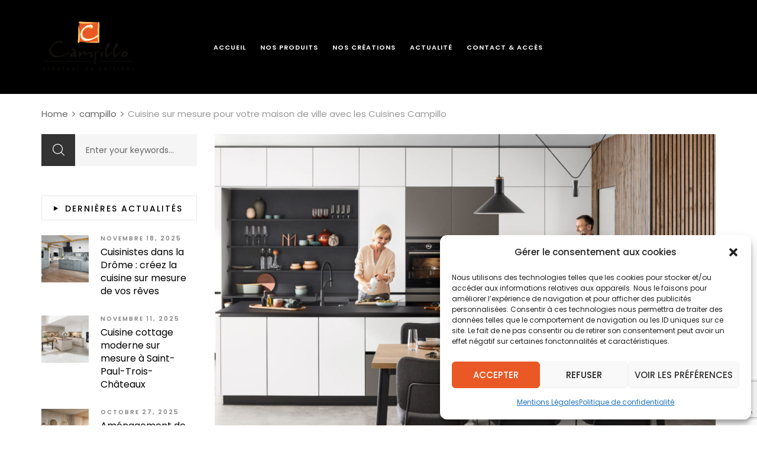

--- FILE ---
content_type: text/html; charset=UTF-8
request_url: https://cuisinescampillo.fr/cuisine-sur-mesure-pour-votre-maison-de-ville-avec-les-cuisines-campillo%EF%BF%BC/
body_size: 19852
content:
<!DOCTYPE html>
<html lang="fr-FR" class="no-js no-svg">
<head>
    <meta charset="UTF-8">
    <meta name="viewport" content="width=device-width, initial-scale=1">
    <link rel="profile" href="https://gmpg.org/xfn/11">
					
			<title>Cuisine sur mesure pour votre maison de ville avec les Cuisines Campillo￼ &#8211; Cuisines Campillo à Saint-Paul-Trois-Châteaux</title><link rel="preload" as="style" href="https://fonts.googleapis.com/css?family=Poppins%3A100%2C300%2C400%2C500%2C600%2C700%2C800%2C900%7COpen%20Sans%3A300&#038;subset=latin%2Clatin-ext&#038;display=swap" /><link rel="stylesheet" href="https://fonts.googleapis.com/css?family=Poppins%3A100%2C300%2C400%2C500%2C600%2C700%2C800%2C900%7COpen%20Sans%3A300&#038;subset=latin%2Clatin-ext&#038;display=swap" media="print" onload="this.media='all'" /><noscript><link rel="stylesheet" href="https://fonts.googleapis.com/css?family=Poppins%3A100%2C300%2C400%2C500%2C600%2C700%2C800%2C900%7COpen%20Sans%3A300&#038;subset=latin%2Clatin-ext&#038;display=swap" /></noscript><link rel="stylesheet" href="https://cuisinescampillo.fr/wp-content/cache/min/1/049ea1eda173affd7bd6052d15c82ddb.css" media="all" data-minify="1" />
<meta name='robots' content='max-image-preview:large' />
<link rel='dns-prefetch' href='//www.google.com' />
<link rel='dns-prefetch' href='//fonts.googleapis.com' />
<link href='https://fonts.gstatic.com' crossorigin rel='preconnect' />
<link rel="alternate" type="application/rss+xml" title="Cuisines Campillo à Saint-Paul-Trois-Châteaux &raquo; Flux" href="https://cuisinescampillo.fr/feed/" />
<link rel="alternate" type="application/rss+xml" title="Cuisines Campillo à Saint-Paul-Trois-Châteaux &raquo; Flux des commentaires" href="https://cuisinescampillo.fr/comments/feed/" />
<link rel="alternate" type="application/rss+xml" title="Cuisines Campillo à Saint-Paul-Trois-Châteaux &raquo; Cuisine sur mesure pour votre maison de ville avec les Cuisines Campillo￼ Flux des commentaires" href="https://cuisinescampillo.fr/cuisine-sur-mesure-pour-votre-maison-de-ville-avec-les-cuisines-campillo%ef%bf%bc/feed/" />
<style type="text/css">
img.wp-smiley,
img.emoji {
	display: inline !important;
	border: none !important;
	box-shadow: none !important;
	height: 1em !important;
	width: 1em !important;
	margin: 0 0.07em !important;
	vertical-align: -0.1em !important;
	background: none !important;
	padding: 0 !important;
}
</style>
	




<style id='global-styles-inline-css' type='text/css'>
body{--wp--preset--color--black: #000000;--wp--preset--color--cyan-bluish-gray: #abb8c3;--wp--preset--color--white: #ffffff;--wp--preset--color--pale-pink: #f78da7;--wp--preset--color--vivid-red: #cf2e2e;--wp--preset--color--luminous-vivid-orange: #ff6900;--wp--preset--color--luminous-vivid-amber: #fcb900;--wp--preset--color--light-green-cyan: #7bdcb5;--wp--preset--color--vivid-green-cyan: #00d084;--wp--preset--color--pale-cyan-blue: #8ed1fc;--wp--preset--color--vivid-cyan-blue: #0693e3;--wp--preset--color--vivid-purple: #9b51e0;--wp--preset--gradient--vivid-cyan-blue-to-vivid-purple: linear-gradient(135deg,rgba(6,147,227,1) 0%,rgb(155,81,224) 100%);--wp--preset--gradient--light-green-cyan-to-vivid-green-cyan: linear-gradient(135deg,rgb(122,220,180) 0%,rgb(0,208,130) 100%);--wp--preset--gradient--luminous-vivid-amber-to-luminous-vivid-orange: linear-gradient(135deg,rgba(252,185,0,1) 0%,rgba(255,105,0,1) 100%);--wp--preset--gradient--luminous-vivid-orange-to-vivid-red: linear-gradient(135deg,rgba(255,105,0,1) 0%,rgb(207,46,46) 100%);--wp--preset--gradient--very-light-gray-to-cyan-bluish-gray: linear-gradient(135deg,rgb(238,238,238) 0%,rgb(169,184,195) 100%);--wp--preset--gradient--cool-to-warm-spectrum: linear-gradient(135deg,rgb(74,234,220) 0%,rgb(151,120,209) 20%,rgb(207,42,186) 40%,rgb(238,44,130) 60%,rgb(251,105,98) 80%,rgb(254,248,76) 100%);--wp--preset--gradient--blush-light-purple: linear-gradient(135deg,rgb(255,206,236) 0%,rgb(152,150,240) 100%);--wp--preset--gradient--blush-bordeaux: linear-gradient(135deg,rgb(254,205,165) 0%,rgb(254,45,45) 50%,rgb(107,0,62) 100%);--wp--preset--gradient--luminous-dusk: linear-gradient(135deg,rgb(255,203,112) 0%,rgb(199,81,192) 50%,rgb(65,88,208) 100%);--wp--preset--gradient--pale-ocean: linear-gradient(135deg,rgb(255,245,203) 0%,rgb(182,227,212) 50%,rgb(51,167,181) 100%);--wp--preset--gradient--electric-grass: linear-gradient(135deg,rgb(202,248,128) 0%,rgb(113,206,126) 100%);--wp--preset--gradient--midnight: linear-gradient(135deg,rgb(2,3,129) 0%,rgb(40,116,252) 100%);--wp--preset--duotone--dark-grayscale: url('#wp-duotone-dark-grayscale');--wp--preset--duotone--grayscale: url('#wp-duotone-grayscale');--wp--preset--duotone--purple-yellow: url('#wp-duotone-purple-yellow');--wp--preset--duotone--blue-red: url('#wp-duotone-blue-red');--wp--preset--duotone--midnight: url('#wp-duotone-midnight');--wp--preset--duotone--magenta-yellow: url('#wp-duotone-magenta-yellow');--wp--preset--duotone--purple-green: url('#wp-duotone-purple-green');--wp--preset--duotone--blue-orange: url('#wp-duotone-blue-orange');--wp--preset--font-size--small: 13px;--wp--preset--font-size--medium: 20px;--wp--preset--font-size--large: 36px;--wp--preset--font-size--x-large: 42px;}.has-black-color{color: var(--wp--preset--color--black) !important;}.has-cyan-bluish-gray-color{color: var(--wp--preset--color--cyan-bluish-gray) !important;}.has-white-color{color: var(--wp--preset--color--white) !important;}.has-pale-pink-color{color: var(--wp--preset--color--pale-pink) !important;}.has-vivid-red-color{color: var(--wp--preset--color--vivid-red) !important;}.has-luminous-vivid-orange-color{color: var(--wp--preset--color--luminous-vivid-orange) !important;}.has-luminous-vivid-amber-color{color: var(--wp--preset--color--luminous-vivid-amber) !important;}.has-light-green-cyan-color{color: var(--wp--preset--color--light-green-cyan) !important;}.has-vivid-green-cyan-color{color: var(--wp--preset--color--vivid-green-cyan) !important;}.has-pale-cyan-blue-color{color: var(--wp--preset--color--pale-cyan-blue) !important;}.has-vivid-cyan-blue-color{color: var(--wp--preset--color--vivid-cyan-blue) !important;}.has-vivid-purple-color{color: var(--wp--preset--color--vivid-purple) !important;}.has-black-background-color{background-color: var(--wp--preset--color--black) !important;}.has-cyan-bluish-gray-background-color{background-color: var(--wp--preset--color--cyan-bluish-gray) !important;}.has-white-background-color{background-color: var(--wp--preset--color--white) !important;}.has-pale-pink-background-color{background-color: var(--wp--preset--color--pale-pink) !important;}.has-vivid-red-background-color{background-color: var(--wp--preset--color--vivid-red) !important;}.has-luminous-vivid-orange-background-color{background-color: var(--wp--preset--color--luminous-vivid-orange) !important;}.has-luminous-vivid-amber-background-color{background-color: var(--wp--preset--color--luminous-vivid-amber) !important;}.has-light-green-cyan-background-color{background-color: var(--wp--preset--color--light-green-cyan) !important;}.has-vivid-green-cyan-background-color{background-color: var(--wp--preset--color--vivid-green-cyan) !important;}.has-pale-cyan-blue-background-color{background-color: var(--wp--preset--color--pale-cyan-blue) !important;}.has-vivid-cyan-blue-background-color{background-color: var(--wp--preset--color--vivid-cyan-blue) !important;}.has-vivid-purple-background-color{background-color: var(--wp--preset--color--vivid-purple) !important;}.has-black-border-color{border-color: var(--wp--preset--color--black) !important;}.has-cyan-bluish-gray-border-color{border-color: var(--wp--preset--color--cyan-bluish-gray) !important;}.has-white-border-color{border-color: var(--wp--preset--color--white) !important;}.has-pale-pink-border-color{border-color: var(--wp--preset--color--pale-pink) !important;}.has-vivid-red-border-color{border-color: var(--wp--preset--color--vivid-red) !important;}.has-luminous-vivid-orange-border-color{border-color: var(--wp--preset--color--luminous-vivid-orange) !important;}.has-luminous-vivid-amber-border-color{border-color: var(--wp--preset--color--luminous-vivid-amber) !important;}.has-light-green-cyan-border-color{border-color: var(--wp--preset--color--light-green-cyan) !important;}.has-vivid-green-cyan-border-color{border-color: var(--wp--preset--color--vivid-green-cyan) !important;}.has-pale-cyan-blue-border-color{border-color: var(--wp--preset--color--pale-cyan-blue) !important;}.has-vivid-cyan-blue-border-color{border-color: var(--wp--preset--color--vivid-cyan-blue) !important;}.has-vivid-purple-border-color{border-color: var(--wp--preset--color--vivid-purple) !important;}.has-vivid-cyan-blue-to-vivid-purple-gradient-background{background: var(--wp--preset--gradient--vivid-cyan-blue-to-vivid-purple) !important;}.has-light-green-cyan-to-vivid-green-cyan-gradient-background{background: var(--wp--preset--gradient--light-green-cyan-to-vivid-green-cyan) !important;}.has-luminous-vivid-amber-to-luminous-vivid-orange-gradient-background{background: var(--wp--preset--gradient--luminous-vivid-amber-to-luminous-vivid-orange) !important;}.has-luminous-vivid-orange-to-vivid-red-gradient-background{background: var(--wp--preset--gradient--luminous-vivid-orange-to-vivid-red) !important;}.has-very-light-gray-to-cyan-bluish-gray-gradient-background{background: var(--wp--preset--gradient--very-light-gray-to-cyan-bluish-gray) !important;}.has-cool-to-warm-spectrum-gradient-background{background: var(--wp--preset--gradient--cool-to-warm-spectrum) !important;}.has-blush-light-purple-gradient-background{background: var(--wp--preset--gradient--blush-light-purple) !important;}.has-blush-bordeaux-gradient-background{background: var(--wp--preset--gradient--blush-bordeaux) !important;}.has-luminous-dusk-gradient-background{background: var(--wp--preset--gradient--luminous-dusk) !important;}.has-pale-ocean-gradient-background{background: var(--wp--preset--gradient--pale-ocean) !important;}.has-electric-grass-gradient-background{background: var(--wp--preset--gradient--electric-grass) !important;}.has-midnight-gradient-background{background: var(--wp--preset--gradient--midnight) !important;}.has-small-font-size{font-size: var(--wp--preset--font-size--small) !important;}.has-medium-font-size{font-size: var(--wp--preset--font-size--medium) !important;}.has-large-font-size{font-size: var(--wp--preset--font-size--large) !important;}.has-x-large-font-size{font-size: var(--wp--preset--font-size--x-large) !important;}
</style>








<style id='rs-plugin-settings-inline-css' type='text/css'>
#rs-demo-id {}
</style>
<style id='woocommerce-inline-inline-css' type='text/css'>
.woocommerce form .form-row .required { visibility: visible; }
</style>


<style id='yith-quick-view-inline-css' type='text/css'>

				#yith-quick-view-modal .yith-wcqv-main{background:#ffffff;}
				#yith-quick-view-close{color:#cdcdcd;}
				#yith-quick-view-close:hover{color:#ff0000;}
</style>




<style id='font-awesome-inline-css' type='text/css'>
[data-font="FontAwesome"]:before {font-family: 'FontAwesome' !important;content: attr(data-icon) !important;speak: none !important;font-weight: normal !important;font-variant: normal !important;text-transform: none !important;line-height: 1 !important;font-style: normal !important;-webkit-font-smoothing: antialiased !important;-moz-osx-font-smoothing: grayscale !important;}
</style>





<style id='cislen-custom-inline-css' type='text/css'>

			a:hover, a:focus, a:active {
			    text-decoration: none;
			    outline: none;
			    color: #ea5925; 
			}
			q {
			    border-left: 3px solid #ea5925;
			}
			blockquote p::before {
			    border-left: 3px solid #ea5925;
			}
			.widget_rss .rss-date {
			    color: #ea5925;
			}
			.prdctfltr_sc .prdctfltr_wc .prdctfltr_filter_title .prdctfltr_woocommerce_filter_title:hover {
			    color: #ea5925;
			}
			.style-07 .cislen-demo.style-01 .demo-button:hover {
			    color: #ea5925;
			}
			.search-box-drop button.search-submit {
			    background: #ea5925;
			}
			.style-07 .horizon-menu .main-navigation .main-menu .menu-item:hover > a {
			    color: #ea5925;
			}
			.horizon-menu .main-navigation .main-menu > .menu-item .submenu li.active > a {
			    color: #ea5925;
			}
			.horizon-menu .main-navigation .main-menu > .menu-item .submenu li > a:hover {
			    color: #ea5925;
			}
			.horizon-menu .main-navigation .main-menu .menu-item:hover .toggle-submenu::before {
			    color: #ea5925 !important;
			}
			.box-mobile-menu .back-menu:hover,
			.box-mobile-menu .close-menu:hover {
			    color: #ea5925;
			}
			.box-mobile-menu .main-menu .menu-item.active > a {
			    color: #ea5925;
			}
			.box-mobile-menu .main-menu .menu-item:hover > a {
			    color: #ea5925;
			}
			.box-mobile-menu .main-menu .menu-item:hover > .toggle-submenu::before {
			    color: #ea5925;
			}
			.mobile-navigation:hover {
			    color: #ea5925;
			}
			.single-product-mobile .product-grid .product-info .price {
			    color: #ea5925;
			}
			.cislen-content-single-product-mobile .product-mobile-layout .woocommerce-product-gallery .flex-control-nav.flex-control-thumbs li img.flex-active {
			    background-color: #ea5925;
			}
			div.cislen-content-single-product-mobile .summary .yith-wcwl-add-to-wishlist {
			    color: #ea5925;
			}
			.woocommerce-cart-form-mobile .actions .actions-btn .shopping:hover {
			    background-color: #ea5925;
			    border-color: #ea5925;
			}
			.close-vertical-menu:hover {
			    color: #ea5925;
			}
			.vertical-menu .main-navigation .main-menu > .menu-item:hover > a {
			    color: #ea5925;
			}
			.search-icon {
			    background: #ea5925;
			}
			.header-search-box > .icons:hover {
			    color: #ea5925;
			}
			.instant-search-close:hover {
			    color: #ea5925;
			}
			.instant-search-modal .product-cats label span::before {
			    border-bottom: 1px solid #ea5925;
			}
			.instant-search-modal .product-cats label span:hover,
			.instant-search-modal .product-cats label.selected span {
			    color: #ea5925;
			}
			.search-view:hover {
			    background-color: #ea5925;
			}
			.currency-language .wcml-dropdown-click a.wcml-cs-item-toggle:hover::before {
			    border-color: #ea5925;
			}
			.currency-language .wcml-dropdown-click a.wcml-cs-item-toggle:hover::after {
			    border-color: #ea5925 transparent transparent transparent;
			}
			.currency-language .dropdown > a:hover::after {
			    border-color: #ea5925 transparent transparent transparent;
			}
			.currency-language .dropdown > a:hover::before {
			    border-color: #ea5925;
			}
			
			.currency-language .dropdown .active a {
			    color: #ea5925;
			}
			header .wcml_currency_switcher li li a:hover {
			    color: #ea5925;
			}
			.header .minicart-content-inner .close-minicart:hover {
			    color: #ea5925;
			}
			.header .minicart-items .product-cart .product-remove .remove:hover {
			    color: #ea5925;
			}
			.header .minicart-content-inner .actions .button:hover {
			    color: #ea5925;
			}
			.header .to-cart:hover {
			    background-color: #ea5925;
			}
			.header-type-transparent-white .horizon-menu .main-navigation .main-menu .menu-item:hover > a {
			    color: #ea5925;
			}
			.header-type-transparent-white .currency-language .wcml-dropdown-click a.wcml-cs-item-toggle:hover::before,
			.header-type-transparent-white .currency-language .dropdown > a:hover::before {
			    border-color: #ea5925;
			}
			.header-type-transparent-dark .currency-language .wcml-dropdown-click a:hover,
			.header-type-transparent-dark .currency-language .dropdown a:hover,
			.header-type-transparent-dark .block-account a:hover,
			.header-type-transparent-dark .header-search-box > .icons:hover,
			.header-type-transparent-dark .cislen-minicart .mini-cart-icon:hover,
			.header-type-transparent-dark .horizon-menu .main-navigation .main-menu .menu-item:hover > a {
			    color: #ea5925;
			}
			.header-type-transparent-dark .currency-language .wcml-dropdown-click a.wcml-cs-item-toggle:hover::after,
			.header-type-transparent-dark .currency-language .dropdown > a:hover::after {
			    border-color: #ea5925 transparent transparent transparent;
			}
			.header-type-transparent-dark .currency-language .wcml-dropdown-click a.wcml-cs-item-toggle:hover::before,
			.header-type-transparent-dark .currency-language .dropdown > a:hover::before {
			    border-color: #ea5925;
			}
			h5.vc_custom_heading span {
			    color: #ea5925;
			}
			.banner-page .content-banner .breadcrumb-trail .trail-items .trail-item a:hover span {
			    color: #ea5925;
			}
			
			.banner-page .content-banner .breadcrumb-trail .trail-items .trail-item a:hover {
			    color: #ea5925;
			}
			.post-info .cat-post a:hover, .main-single-content:not(.single-standard) .post-info .cat-post a:hover, .main-single-content:not(.single-standard) .post-info .tag-post a:hover {
			    color: #ea5925;
			    border-color: #ea5925;
			}
			.sticky .post-title a, .sticky .post-name a {
			    color: #ea5925;
			}
			.post-title a:hover {
			    color: #ea5925;
			}
			.post-author-blog a:hover {
			    color: #ea5925;
			}
			
			.post-author a:hover {
			    color: #ea5925;
			}
			.cislen-breadcrumb .breadcrumb > li:hover {
			    color: #ea5925;
			}
			.single-container .header-post .cat-post a:hover,
			.single-container .header-post .tag-post a:hover {
			    color: #ea5925;
			}
			.main-single-content .cislen-social a:hover {
			    background: #ea5925;
			}
			.user-socials-wrap .user-social:hover {
			    background-color: #ea5925;
			}
			.post-single .owl-dots .owl-dot.active span {
			    border-color: #ea5925;
			    background: #ea5925;
			}
			.comment_container .flex a:hover {
			    color: #ea5925;
			}
			.comment-form .form-submit .submit:hover {
			    background: #ea5925;
			}
			.post-product-carousel:hover .icons,
			.social-share:hover .icons {
			    color: #ea5925;
			}
			.blog-content.list .post-info .post-title::before {
			    border-bottom: 1px solid #ea5925;
			}
			.blog-content.grid .post-info .post-title::before {
			    border-bottom: 1px solid #ea5925;
			}
			.blog-modern .post-title::before {
			    border-bottom: 1px solid #ea5925;
			}
			.blog-content-standard .post-expand a:hover {
			    color: #ea5925;
			}
			.blog-content-standard .post-date a:hover {
			    color: #ea5925;
			}
			.cislen-ajax-load a:hover, .more-items .woo-product-loadmore:hover {
			    background: #ea5925;
			}
			.more-items .woo-product-loadmore.loading {
			    border-color: #ea5925;
			    background-color: #ea5925;
			}
			.sidebar .widget ul li a:hover {
			    color: #ea5925;
			}
			div .prdctfltr_wc .prdctfltr_side_lables.prdctfltr_terms_customized.prdctfltr_terms_customized_color .prdctfltr_checkboxes label:hover {
			    color: #ea5925;
			}
			.widget_categories ul li.cat-item a:hover,
			.widget_categories ul li.cat-item.current-cat,
			.widget_categories ul li.cat-item.current-cat a {
			    color: #ea5925;
			}
			a.social:hover {
			    background: #ea5925;
			}
			.tagcloud a:hover {
			    border-color: #ea5925;
			    background: #ea5925;
			}
			.widget_shopping_cart .woocommerce-mini-cart__buttons .button:hover {
			    background-color: #ea5925;
			}
			.WOOF_Widget .woof_container li .icheckbox_flat-purple.hover,
			.WOOF_Widget .woof_container li .iradio_flat-purple.hover,
			.icheckbox_flat-purple.checked,
			.iradio_flat-purple.checked {
			    background: #ea5925!important;
			    border: 1px solid #ea5925 !important;
			}
			.WOOF_Widget .woof_container .icheckbox_flat-purple.checked ~ label,
			.WOOF_Widget .woof_container .iradio_flat-purple.checked ~ label,
			.WOOF_Widget .woof_container li label.hover,
			.WOOF_Widget .woof_container li label.hover {
			    color: #ea5925;
			}
			.shop-top-categories.cate-list {
			    background: #ea5925;
			}
			nav.woocommerce-breadcrumb a:hover {
			    color: #ea5925;
			}
			.toolbar-products .category-filter li a::before {
			    border-bottom: 1px solid #ea5925;
			}
			.toolbar-products .category-filter li.active a,
			.toolbar-products .category-filter li a:hover {
			    color: #ea5925;
			}
			span.prdctfltr_title_selected {
			    background: #ea5925;
			}
			div.prdctfltr_wc.prdctfltr_round .prdctfltr_filter label.prdctfltr_active > span::before, div.prdctfltr_wc.prdctfltr_round .prdctfltr_filter label:hover > span::before {
			    background: #ea5925;
			    border: 1px double #ea5925;
			    color: #ea5925;
			}
			.prdctfltr_filter .prdctfltr_regular_title::before {
			    border-top: 1px solid #ea5925;
			}
			div.prdctfltr_wc.prdctfltr_round .prdctfltr_filter label:hover {
			    color: #ea5925;
			}
			.prdctfltr_woocommerce_filter_submit:hover, .prdctfltr_wc .prdctfltr_buttons .prdctfltr_reset span:hover, .prdctfltr_sale:hover,
			.prdctfltr_instock:hover {
			    background: #ea5925;
			}
			.prdctfltr_sc.hide-cat-thumbs .product-category h2.woocommerce-loop-category__title:hover {
			    color: #ea5925;
			}
			.prdctfltr_sc.hide-cat-thumbs .product-category h2.woocommerce-loop-category__title::before {
			    border-bottom: 1px solid #ea5925;
			}
			.prdctfltr-pagination-load-more:not(.prdctfltr-ignite) .button:hover {
			    background: #ea5925;
			}
			.toolbar-products-mobile .cat-item.active, .toolbar-products-mobile .cat-item.active a,
			.real-mobile-toolbar.toolbar-products-shortcode .cat-item.active, .real-mobile-toolbar.toolbar-products-shortcode .cat-item.active a {
			    color: #ea5925;
			}
			.enable-shop-page-mobile .shop-page a.products-size.products-list.active {
			    color: #ea5925;
			}
			.enable-shop-page-mobile span.prdctfltr_title_selected {
			    background: #ea5925;
			}
			.enable-shop-page-mobile .shop-page .product-inner .price {
			    color: #ea5925;
			}
			.enable-shop-page-mobile .woocommerce-page-header ul .line-hover a:hover,
			.enable-shop-page-mobile .woocommerce-page-header ul .line-hover.active a {
			    color: #ea5925;
			}
			.scrollbar-macosx > .scroll-element.scroll-y .scroll-bar {
			    background: #ea5925;
			}
			.woocommerce-product-gallery .woocommerce-product-gallery__trigger:hover {
			    color: #ea5925;
			}
			.woocommerce-product-gallery .flex-control-nav.flex-control-thumbs .slick-arrow {
			    color: #ea5925;
			}
			.summary .woocommerce-product-rating .woocommerce-review-link:hover {
			    color: #ea5925;
			}
			.summary .price {
			    color: #ea5925;
			}
			.reset_variations:hover {
			    background-color: #ea5925;
			}
			div button.close {
			    color: #ea5925;
			}
			.summary .cart .single_add_to_cart_button {
			    background: #ea5925;
			}
			.product_meta a:hover {
			    color: #ea5925;
			}
			.sticky_info_single_product button.cislen-single-add-to-cart-btn.btn.button {
			    background: #ea5925;
			}
			.slider_images .slick-dots li.slick-active button {
			    background: #ea5925;
			}
			.slider_images .slick-dots li button:hover {
			    background: #ea5925;
			}
			.big_images .slick-dots li button::before {
			    border: 2px solid #ea5925;
			}
			.detail_special .cislen-bt-video:hover a,
			.detail_special .product-360-button:hover a,
			.detail_special .cislen-product-gallery-special-item:first-child:hover a,
			.detail_special .special-button:hover a {
			    border: 1px solid #ea5925;
			    background-color: #ea5925;
			}
			.wc-tabs li a::before {
			    border-bottom: 2px solid #ea5925;
			}
			p.stars:hover a:before,
			p.stars.selected:not(:hover) a:before {
			    color: #ea5925;
			}
			.product-grid-title::before {
			    background-color: #ea5925;
			}
			.total-price-html {
			    color: #ea5925;
			}
			.total-price-html {
			    color: #ea5925;
			}
			div.famibt-wrap .famibt-item .famibt-price {
			    color: #ea5925;
			}
			.famibt-wrap ins {
			    color: #ea5925;
			}
			.famibt-messages-wrap a.button.wc-forward:hover {
			    background: #ea5925;
			}
			.return-to-shop .button:hover {
			    background-color: #ea5925;
			}
			body .woocommerce table.shop_table tr td.product-remove a:hover {
			    color: #ea5925;
			}
			body .woocommerce table.shop_table .product-add-to-cart .add_to_cart:hover {
			    background: #ea5925;
			}
			.actions-btn .shopping:hover {
			    background-color: #ea5925;
			}
			.wc-proceed-to-checkout .checkout-button:hover {
			    background-color: #ea5925;
			}
			.owl-carousel.dots-style2.dots-light .owl-dots:hover .owl-dot span,
			.owl-carousel.dots-style2.dots-light .owl-dots.active .owl-dot span {
			    background-color: #ea5925;
			}
			.owl-carousel.nav-center .owl-nav > button:hover {
			    color: #ea5925;
			}
			.track_order .form-tracking .button:hover {
			    background-color: #ea5925;
			}
			.cislen-newsletter.style-01 .newsletter-form-wrap.processing button::before {
			    color: #ea5925;
			}
			.cislen-newsletter.style-01 .newsletter-form-wrap button:hover {
			    color: #ea5925;
			}
			.cislen-newsletter.style-02 .newsletter-form-wrap button:hover {
			    background-color: #ea5925;
			}
			.cislen-newsletter.style-03 .newsletter-form-wrap button:hover {
			    color: #ea5925;
			}
			.cislen-testimonial.style-03 .name a:hover {
			    color: #ea5925;
			}
			.cislen-blog.style-01 .blog-title::before {
			    border-bottom: 1px solid #ea5925;
			}
			.cislen-blog.style-01 .blog-readmore:hover {
			    color: #ea5925;
			}
			.cislen-blog.style-01 .blog-readmore::before,
			.cislen-blog.style-03 .blog-readmore::before {
			    border-bottom: 1px solid #ea5925;
			}
			.cislen-blog.style-01 .blog-heading::before {
			    border: 1px solid #ea5925;
			}
			.cislen-blog.style-02 .blog-info .blog-title::after {
			    border: 1px solid #ea5925;
			}
			.cislen-blog.style-02 .blog-readmore:hover {
			    border: 2px solid #ea5925;
			}
			.cislen-blog.style-02 .blog-readmore::before {
			    background-color: #ea5925;
			}
			.cislen-blog.style-03 .blog-title::after {
			    border: 1px solid #ea5925;
			}
			.cislen-blog.style-03 .blog-readmore:hover {
			    color: #ea5925;
			}
			.cislen-team.style-01 .thumb:before {
			    background-color: #ea5925;
			}
			.cislen-categories.style-02 .category-name a:hover {
			    color: #ea5925;
			}
			.style-06 h3.category-name::before {
			    border-bottom: 1px solid #ea5925;
			}
			.style-06 h3.category-name::after {
			    border-bottom: 1px solid #ea5925;
			}
			.cislen-slider .slick-arrow {
			    background: #ea5925;
			}
			.cislen-instagram-sc.style-02 .desc {
			    color: #ea5925;
			}
			.cislen-instagram-sc.style-02 .desc::before {
			    border-bottom: 2px solid #ea5925;
			}
			.product-item.style-01 .product-thumb .vertical_thumnail .slick-current img {
			    border-color: #ea5925;
			}
			.product-item.style-03 .product-thumb .vertical_thumnail .slick-current img {
			    border-color: #ea5925;
			}
			.cislen-dealproduct .product-info .price ins {
			    background-color: #ea5925;
			}
			.cislen-instagramshopwrap .slick-dots li.slick-active {
			    background-color: #ea5925;
			    border-color: #ea5925;
			}
			.cislen-products .view-products:hover {
			    background-color: #ea5925;
			    border-color: #ea5925;
			}
			.contact-form-container .wpcf7-submit:hover {
			    background-color: #ea5925;
			}
			.product-item a.fami-wccp-button:hover {
			    background: #ea5925;
			}
			.product-grid .yith-wcqv-button:hover {
			    background-color: #ea5925;
			}
			.yith-wcqv-button:hover {
			    color: #ea5925;
			}
			#yith-quick-view-close:hover {
			    color: #ea5925;
			}
			#yith-quick-view-content .woocommerce-product-gallery .flex-control-nav.flex-control-thumbs > li img.flex-active {
			    border: 1px solid #ea5925;
			}
			.product-list .yith-wcwl-add-to-wishlist:hover {
			    border-color: #ea5925;
			    background: #ea5925;
			}
			.product-list .product-inner .add_to_cart_button:hover,
			.product-list .product-inner .product_type_variable:hover,
			.product-list .product-inner .product_type_grouped:hover,
			.product-list .product-inner .product_type_simple:hover,
			.product-list .product-inner .product_type_external:hover {
			    border-color: #ea5925;
			    background: #ea5925;
			}
			.product-list .product-item .product-inner a.fami-wccp-button:hover {
			    background: #ea5925;
			}
			.product-list .yith-wcqv-button:hover {
			    background-color: #ea5925;
			}
			.product-list .product-inner .added_to_cart:hover {
			    border-color: #ea5925;
			}
			.product-grid .product-item.style-4 .yith-wcwl-add-to-wishlist:hover,
			.product-grid .product-item.style-4 .add-to-cart:hover,
			.product-grid .product-item.style-4 a.yith-wcqv-button:hover,
			.product-grid .style-4 .product-inner .add_to_cart_button:hover,
			.product-grid .style-4 .product-inner .added_to_cart:hover,
			.product-grid .style-4 .product-inner .product_type_variable:hover,
			.product-grid .style-4 .product-inner .product_type_simple:hover,
			.product-grid .style-4 .product-inner .product_type_external:hover,
			.product-grid .style-4 .product-inner .product_type_grouped:hover {
			    color: #ea5925;
			}
			.product-item.style-5 a.fami-wccp-button:hover {
			    background: #ea5925;
			}
			body.wpb-js-composer .vc_tta-style-classic .vc_tta-panel.vc_active .vc_tta-panel-title > a {
			    color: #ea5925 !important;
			}
			body .vc_toggle_default.vc_toggle_active .vc_toggle_title > h4 {
			    color: #ea5925;
			}
			.cislen-banner.style-01 .banner-info .button {
			    color: #ea5925;
			}
			.cislen-banner.style-01 .banner-info .button::before {
			    border-bottom: 1px solid #ea5925;
			}
			.cislen-banner.style-08 .button:hover,
			.cislen-banner.style-06 .bigtitle:hover a,
			.cislen-iconbox.style-07 .button:hover {
			    color: #ea5925;
			
			}
			.cislen-banner.style-08 .button:hover::before,
			.cislen-iconbox.style-07 .button:hover::before,
			.cislen-banner.style-17 .button:hover::before{
			    border-color: #ea5925;
			    -webkit-animation: underline-link .8s cubic-bezier(.58, .3, .005, 1) 0s 1;
			    animation: underline-link .8s cubic-bezier(.58, .3, .005, 1) 0s 1;
			}
			.cislen-banner.style-04 .bigtitle::before {
			    background-color: #ea5925;
			}
			.cislen-banner.style-04 .bigtitle:hover::before {
			    background-color: #ea5925;
			}
			.cislen-banner.style-13 .button:hover {
			    color: #ea5925;
			}
			.cislen-banner.style-15 .button:hover {
			    color: #ea5925;
			}
			.cislen-banner.style-16 a.button:hover,
			.cislen-banner.style-16.text-light a.button:hover{
			    background-color: #ea5925;
			}
			.cislen-banner.style-17 a.button:hover{
			    color: #ea5925;
			}
			.style-18 a.button:hover {
			    color: #ea5925;
			}
			.cislen-banner.style-19 a.button:hover,
			.cislen-banner.style-19.text-light a.button:hover{
			    background: #ea5925;
			}
			.style-20 a.button:hover {
			    background: #ea5925;
			}
			.style-24 .banner-info::before {
			    border-bottom: 2px solid #ea5925;
			}
			.style-24 .banner-info::after {
			    border-bottom: 2px solid #ea5925;
			}
			.cislen-banner.style-25.text-light a.button {
			    background: #ea5925;
			}
			.cislen-tabs .tab-head .tab-link li a::before {
			    border: 1px solid #ea5925;
			}
			.product-info.equal-elem .product-title a:hover {
			    color: #ea5925;
			}
			.cislen-iconbox.style-03 .icon {
			    color: #ea5925;
			}
			.cislen-iconbox.style-06 .button:hover {
			    color: #ea5925;
			}
			.cislen-iconbox.style-06 .button:hover::before {
			    border-color: #ea5925;
			}
			.cislen-iconbox.style-08 .icon {
			    color: #ea5925;
			}
			.cislen-title.style1.light.line-red .block-title::before {
			    border-bottom: 1px solid #ea5925;
			}
			.cislen-title.style8 .block-title::before {
			    border-bottom: 2px solid #ea5925;
			}
			.cislen-title.style9 h3.block-title::before {
			    color: #ea5925;
			}
			.cislen-title.style9 h3.block-title::after {
			    border-bottom: 2px solid #ea5925;
			}
			.cislen-newsletter.style-06 .submit-newsletter:hover {
			    color: #ea5925;
			}
			.cislen-newsletter.style-05 .submit-newsletter {
			    background: #ea5925;
			}
			.cislen-newsletter.style-05.light .submit-newsletter:hover,
			.cislen-newsletter.style-04 .submit-newsletter:hover,
			.cislen-newsletter.style-09 .submit-newsletter:hover,
			.cislen-newsletter.style-11 .submit-newsletter:hover {
			    color: #ea5925;
			}
			.cislen-newsletter.style-04 .submit-newsletter::before,
			.cislen-newsletter.style-09 .submit-newsletter::before,
			.cislen-newsletter.style-11 .submit-newsletter::before {
			    background: #ea5925;
			}
			.cislen-newsletter.style-09 .submit-newsletter:hover::before {
			    border: 2px solid #ea5925;
			}
			.cislen-newsletter.style-07 .submit-newsletter:hover,
			.cislen-newsletter.style-10 .submit-newsletter:hover {
			    color: #ea5925;
			}
			.cislen-newsletter.style-08 .icon {
			    background: #ea5925;
			}
			.cislen-newsletter.style-08.light .submit-newsletter:hover {
			    color: #ea5925;
			}
			.cislen-newsletter.style-09 .submit-newsletter:hover {
			    color: #ea5925;
			}
			.cislen-newsletter.style-11 .submit-newsletter:hover {
			    color: #ea5925;
			}
			.cislen-newsletter.style-11 .newsletter-title::before {
			    border-bottom: 1px solid #ea5925;
			}
			.cislen-newsletter.style-12 button.btn-submit.submit-newsletter:hover{
			    background-color: #ea5925;
			}
			.cislen-button.style-01 .button:hover {
			    background: #ea5925;
			    border-color: #ea5925;
			}
			.cislen-button.style-02 .button:hover {
			    background: #ea5925;
			}
			.cislen-button.style-03 .button:hover {
			    background: #ea5925;
			}
			.cislen-custommenu.style-01.light .menu li a:hover,
			.cislen-custommenu.style-01 .menu li a:hover,
			.footer.style-10 .cislen-custommenu.style-01.light ul li a:hover {
			    color: #ea5925;
			}
			.cislen-custommenu.style-02 .menu li:hover a {
			    color: #ea5925;
			}
			.cislen-custommenu.style-03 ul li a:hover {
			    color: #ea5925;
			}
			.cislen-custommenu ul li:hover a,
			.cislen-custommenu.style-05.light ul li:hover a {
			    color: #ea5925;
			}
			.cislen-socials .social-item::before {
			    background-color: #ea5925;
			}
			.cislen-socials.style-02 .social-item:hover {
			    border-color: #ea5925;
			}
			.cislen-buttonvideo.style-01 .cislen-bt-video a {
			    background: #ea5925;
			}
			.cislen-buttonvideo.style-01 .cislen-bt-video a::after {
			    border: 3px solid #ea5925;
			}
			.cislen-buttonvideo.style-01 .cislen-bt-video a span::after {
			    border-color: transparent transparent transparent #ea5925;
			}
			.cislen-instagram-sc.style-05 .icon{
			    background: #ea5925;
			}
			.cislen-instagram-sc.style-04 .icon {
			    background: #ea5925;
			}
			.cislen-instagramshopwrap.style-02 span.flaticon-instagram {
			    background: #ea5925;
			}
			.cislen-instagramshopwrap.icontype.style-02 .title-insshop {
			    color: #ea5925;
			}
			.breadcrumb > li a:hover {
			    color: #ea5925;
			}
			.woocommerce-MyAccount-content input.button:hover {
			    background: #ea5925;
			}
			.woocommerce-MyAccount-navigation > ul li.is-active a {
			    color: #ea5925;
			}
			.shop-sidebar .widget ul li a:hover {
			    color: #ea5925;
			}
			.widget.widget_product_categories ul li a:hover {
			    color: #ea5925;
			}
			.products-size.active svg, .products-size:hover svg {
			    stroke: #ea5925;
			    fill: #ea5925;
			}
			.price_slider_amount .button:hover, .price_slider_amount .button:focus {
			    background-color: #ea5925;
			    border: 2px solid #ea5925;
			}
			.validate-required label::after {
			    color: #ea5925;
			}
			.error404 .cislen-searchform button:hover {
			    background: #ea5925;
			}
			.page-404 a.button {
			    background-color: #ea5925;
			}
			.wpb-js-composer div.vc_tta.vc_tta-accordion .vc_active .vc_tta-controls-icon-position-right .vc_tta-controls-icon::before {
			    border-color: #ea5925;
			}
			#popup-newsletter .title-news::before {
			    border-bottom: 1px solid #ea5925;
			}
			.modal-content > button.close:hover {
			    color: #ea5925;
			}
			a.button.btn.cislen-button.owl-btn-link:hover {
			    background: #ea5925;
			}
			
			.product-inner .product-title a:hover {
			    color: #ea5925;
			}
			
			.product-inner .add_to_cart_button:hover,
			.product-inner .added_to_cart:hover,
			.product-inner .product_type_variable:hover,
			.product-inner .product_type_simple:hover,
			.product-inner .product_type_external:hover,
			.product-inner .product_type_grouped:hover {
			    background: #ea5925;
			}
			.yith-wcwl-add-to-wishlist:hover {
			    background: #ea5925;
			    border-color: #ea5925;
			}
			.categories-slide a:hover span.cat-name {
			    color: #ea5925;
			}
			.woocommerce-product-gallery-wrap-clone ul.slick-dots > li.slick-active button,
			.woocommerce-product-gallery-wrap-clone ul.slick-dots > li button:hover{
			    background-color: #ea5925;
			}
            @media (min-width: 1200px) {
						
					}@media (max-width: 1199px) {
						
					}.vc_custom_1562053356635{padding-top: 75px !important;padding-bottom: 75px !important;}.vc_custom_1562124791731{padding-top: 20px !important;padding-bottom: 15px !important;background-color: #1a1a1a !important;}.vc_custom_1698415942456{padding-top: 15px !important;}.vc_custom_1698415956034{padding-top: 15px !important;}.vc_custom_1698415973742{padding-top: 15px !important;}.vc_custom_1698416021404{margin-bottom: 0px !important;}@media (max-width: 1024px){ .responsive_js_composer_custom_css_715084006 { padding-top: 30px!important;padding-bottom: 30px!important; } }@media (max-width: 767px){ .responsive_js_composer_custom_css_1219291367 .vc_column-inner{padding-top: 30px!important;}}@media (max-width: 767px){ .responsive_js_composer_custom_css_17186874 .vc_column-inner{padding-top: 30px!important;}}@media (max-width: 767px){ .responsive_js_composer_custom_css_1990525070 { padding-top: 50px!important;background-image:none!important;-webkit-box-shadow: 0px 0px 0px 0px rgba(0,0,0,1);                -moz-box-shadow: 0px 0px 0px 0px rgba(0,0,0,1);                box-shadow: 0px 0px 0px 0px rgba(0,0,0,1) } }@media (max-width: 767px){ .responsive_js_composer_custom_css_299455752 { padding-bottom: 20px!important;background-image:none!important;-webkit-box-shadow: 0px 0px 0px 0px rgba(0,0,0,1);                -moz-box-shadow: 0px 0px 0px 0px rgba(0,0,0,1);                box-shadow: 0px 0px 0px 0px rgba(0,0,0,1) } }
.vc_custom_1546828755158{padding-top: 25px !important;padding-right: 25px !important;padding-bottom: 25px !important;padding-left: 25px !important;border-radius: 3px !important;}.vc_custom_1560592441658{padding-top: 25px !important;padding-right: 30px !important;padding-bottom: 25px !important;padding-left: 30px !important;background-position: 0 0 !important;background-repeat: no-repeat !important;border-radius: 3px !important;}.vc_custom_1566784634389{padding-bottom: 30px !important;}.vc_custom_1566784640852{padding-bottom: 30px !important;}.vc_custom_1566784653404{padding-bottom: 30px !important;}.vc_custom_1566784658724{padding-bottom: 30px !important;}@media (max-width: 1024px){ .responsive_js_composer_custom_css_978570677 { background-image:none!important; } }.vc_custom_1564625691826{padding-top: 20px !important;padding-right: 20px !important;padding-bottom: 20px !important;padding-left: 20px !important;}.vc_custom_1565668980729{padding-top: 15px !important;padding-right: 30px !important;padding-bottom: 15px !important;padding-left: 30px !important;}
</style>



<script type="text/template" id="tmpl-variation-template">
	<div class="woocommerce-variation-description">{{{ data.variation.variation_description }}}</div>
	<div class="woocommerce-variation-price">{{{ data.variation.price_html }}}</div>
	<div class="woocommerce-variation-availability">{{{ data.variation.availability_html }}}</div>
</script>
<script type="text/template" id="tmpl-unavailable-variation-template">
	<p>Désolé, ce produit n&rsquo;est pas disponible. Veuillez choisir une combinaison différente.</p>
</script>
<script  src='https://cuisinescampillo.fr/wp-includes/js/jquery/jquery.min.js' id='jquery-core-js'></script>












<script type='text/javascript' id='wc-add-to-cart-js-extra'>
/* <![CDATA[ */
var wc_add_to_cart_params = {"ajax_url":"\/wp-admin\/admin-ajax.php","wc_ajax_url":"\/?wc-ajax=%%endpoint%%","i18n_view_cart":"Voir le panier","cart_url":"https:\/\/cuisinescampillo.fr","is_cart":"","cart_redirect_after_add":"no"};
/* ]]> */
</script>














<link rel="https://api.w.org/" href="https://cuisinescampillo.fr/wp-json/" /><link rel="alternate" type="application/json" href="https://cuisinescampillo.fr/wp-json/wp/v2/posts/7235" /><link rel="EditURI" type="application/rsd+xml" title="RSD" href="https://cuisinescampillo.fr/xmlrpc.php?rsd" />
<link rel="wlwmanifest" type="application/wlwmanifest+xml" href="https://cuisinescampillo.fr/wp-includes/wlwmanifest.xml" /> 
<meta name="generator" content="WordPress 5.9.12" />
<meta name="generator" content="WooCommerce 3.8.3" />
<link rel="canonical" href="https://cuisinescampillo.fr/cuisine-sur-mesure-pour-votre-maison-de-ville-avec-les-cuisines-campillo%ef%bf%bc/" />
<link rel='shortlink' href='https://cuisinescampillo.fr/?p=7235' />
<link rel="alternate" type="application/json+oembed" href="https://cuisinescampillo.fr/wp-json/oembed/1.0/embed?url=https%3A%2F%2Fcuisinescampillo.fr%2Fcuisine-sur-mesure-pour-votre-maison-de-ville-avec-les-cuisines-campillo%25ef%25bf%25bc%2F" />
<link rel="alternate" type="text/xml+oembed" href="https://cuisinescampillo.fr/wp-json/oembed/1.0/embed?url=https%3A%2F%2Fcuisinescampillo.fr%2Fcuisine-sur-mesure-pour-votre-maison-de-ville-avec-les-cuisines-campillo%25ef%25bf%25bc%2F&#038;format=xml" />
<!-- HFCM by 99 Robots - Snippet # 1: Cookie GA4 header -->
<!-- Google tag (gtag.js) -->
<script async src="https://www.googletagmanager.com/gtag/js?id=G-8M3287B9GM"></script>
<script>
  window.dataLayer = window.dataLayer || [];
  function gtag(){dataLayer.push(arguments);}
  gtag('js', new Date());

  gtag('config', 'G-8M3287B9GM');
</script>
<!-- /end HFCM by 99 Robots -->
<style>.cmplz-hidden{display:none!important;}</style>	<noscript><style>.woocommerce-product-gallery{ opacity: 1 !important; }</style></noscript>
	<meta name="generator" content="Powered by WPBakery Page Builder - drag and drop page builder for WordPress."/>
<meta name="generator" content="Powered by Slider Revolution 6.1.0 - responsive, Mobile-Friendly Slider Plugin for WordPress with comfortable drag and drop interface." />
<link rel="icon" href="https://cuisinescampillo.fr/wp-content/uploads/2019/11/cropped-favicon3-32x32.png" sizes="32x32" />
<link rel="icon" href="https://cuisinescampillo.fr/wp-content/uploads/2019/11/cropped-favicon3-192x192.png" sizes="192x192" />
<link rel="apple-touch-icon" href="https://cuisinescampillo.fr/wp-content/uploads/2019/11/cropped-favicon3-180x180.png" />
<meta name="msapplication-TileImage" content="https://cuisinescampillo.fr/wp-content/uploads/2019/11/cropped-favicon3-270x270.png" />
<meta name="generator" content="WooCommerce Product Filter - All in One WooCommerce Filter"/><script type="text/javascript">function setREVStartSize(a){try{var b,c=document.getElementById(a.c).parentNode.offsetWidth;if(c=0===c||isNaN(c)?window.innerWidth:c,a.tabw=void 0===a.tabw?0:parseInt(a.tabw),a.thumbw=void 0===a.thumbw?0:parseInt(a.thumbw),a.tabh=void 0===a.tabh?0:parseInt(a.tabh),a.thumbh=void 0===a.thumbh?0:parseInt(a.thumbh),a.tabhide=void 0===a.tabhide?0:parseInt(a.tabhide),a.thumbhide=void 0===a.thumbhide?0:parseInt(a.thumbhide),a.mh=void 0===a.mh||""==a.mh?0:a.mh,"fullscreen"===a.layout||"fullscreen"===a.l)b=Math.max(a.mh,window.innerHeight);else{for(var d in a.gw=Array.isArray(a.gw)?a.gw:[a.gw],a.rl)(void 0===a.gw[d]||0===a.gw[d])&&(a.gw[d]=a.gw[d-1]);for(var d in a.gh=void 0===a.el||""===a.el||Array.isArray(a.el)&&0==a.el.length?a.gh:a.el,a.gh=Array.isArray(a.gh)?a.gh:[a.gh],a.rl)(void 0===a.gh[d]||0===a.gh[d])&&(a.gh[d]=a.gh[d-1]);var e,f=Array(a.rl.length),g=0;for(var d in a.tabw=a.tabhide>=c?0:a.tabw,a.thumbw=a.thumbhide>=c?0:a.thumbw,a.tabh=a.tabhide>=c?0:a.tabh,a.thumbh=a.thumbhide>=c?0:a.thumbh,a.rl)f[d]=a.rl[d]<window.innerWidth?0:a.rl[d];for(var d in e=f[0],f)e>f[d]&&0<f[d]&&(e=f[d],g=d);var h=c>a.gw[g]+a.tabw+a.thumbw?1:(c-(a.tabw+a.thumbw))/a.gw[g];b=a.gh[g]*h+(a.tabh+a.thumbh)}void 0===window.rs_init_css&&(window.rs_init_css=document.head.appendChild(document.createElement("style"))),document.getElementById(a.c).height=b,window.rs_init_css.innerHTML+="#"+a.c+"_wrapper { height: "+b+"px }"}catch(a){console.log("Failure at Presize of Slider:"+a)}};</script>
		<style type="text/css" id="wp-custom-css">
			.single-left img {
    filter: brightness(0.98);
}
body .woocommerce table.shop_table .product-thumbnail img,
.product-item-search .post-thumb img,
.famibt-wrap .famibt-products-wrap div.famibt-product img{
    filter: brightness(0.98);
}
.content-des .vc_row {
    padding: 0 !important;
}
#cookie-notice.cookie-notice-hidden .cookie-notice-container {
    display: inherit;
}

.wpcf7 input[type="text"],
.wpcf7 input[type="email"],
.wpcf7 textarea {
  width: 100%;
  max-width: 500px; /* Ajuste selon la taille souhaitée */
  box-sizing: border-box;
  padding: 10px;
  margin-bottom: 15px;
  font-size: 16px;
  border: 1px solid #ccc;
  border-radius: 5px;
}

/* Facultatif : centrer le formulaire dans la page */
.wpcf7 {
  display: flex;
  flex-direction: column;
  align-items: center;
}
		</style>
		<noscript><style> .wpb_animate_when_almost_visible { opacity: 1; }</style></noscript><style id="cislen-toolkit-inline" type="text/css"></style>
<style  type="text/css"></style>
</head>
<body data-cmplz=1 class="post-template-default single single-post postid-7235 single-format-standard theme-cislen woocommerce-no-js -1.0.2 cislen-none-mobile-device enable-animation-on-scroll wpb-js-composer js-comp-ver-6.1 vc_responsive">


<div id="page-wrapper"
     class="page-wrapper  sticky-info_single_wrap  single-layout1  ">
    <a href="javascript:void(0);" class="body-overlay"></a>
    <div class="sidebar-canvas-overlay"></div>
	        <div id="box-mobile-menu" class="box-mobile-menu full-height">
            <a href="javascript:void(0);" id="back-menu" class="back-menu"><i class="pe-7s-angle-left"></i></a>
            <span class="box-title">Menu</span>
            <a href="javascript:void(0);" class="close-menu"><i class="pe-7s-close"></i></a>
            <div class="box-inner"></div>
        </div>
		<header id="header"
        class="site-header header style-02  header-pos-relative sticky-info_single">
	    <div class="header-main-inner">
        <div class="header-wrap"
         style="background-color: #000000; color: #ffffff;">
	    
        <div class="header-wrap-stick">
            <div class="header-position" style="background-color: #000000;">
                <div class="container">
                    <div class="main-menu-wrapper"></div>
                    <div class="row row-table">
                        <div class="header-left col-md-3 col-sm-3">
                            <div class="header-logo">
                                <div class="logo">
			                        <a href="https://cuisinescampillo.fr/"><img style="width:160px" alt="Cuisines Campillo à Saint-Paul-Trois-Châteaux" src="https://cuisinescampillo.fr/wp-content/uploads/2019/08/logo-dark.svg" class="_rw" /></a>                                </div>
                            </div>
                        </div>
                        <div class="header-center col-sm-6 col-md-6">
                            <div class="main-header horizon-menu">
                                <nav class="main-navigation">
			                        <ul id="menu-primary-menu" class="clone-main-menu cislen-nav main-menu"><li id="menu-item-6688" class="menu-item menu-item-type-custom menu-item-object-custom menu-item-6688"><a title="Accueil" href="/">Accueil</a></li>
<li id="menu-item-5376" class="menu-item menu-item-type-post_type menu-item-object-megamenu menu-item-5376 parent parent-megamenu item-megamenu menu-item-has-children"><a title="Nos Produits" href="https://cuisinescampillo.fr">Nos Produits</a><span class="toggle-submenu"></span><div style="width:1400px;" class="submenu megamenu"><div class="vc_row wpb_row vc_row-fluid custom-header07 vc_custom_1564625691826 responsive_js_composer_custom_css_944988321"><div class="wpb_column vc_column_container vc_col-sm-12 responsive_js_composer_custom_css_1804539062"><div class="vc_column-inner vc_custom_1565668980729"><div class="wpb_wrapper">            <div class="cislen-demo style-01   cislen_custom_css_1298291947    responsive_js_composer_custom_css_398677628">
                <div class="demo-inner">
                                                                        <a target="_self"
                               href="https://cuisinescampillo.fr/cuisine-industrielle/"><img width="500" height="400" src="https://cuisinescampillo.fr/wp-content/uploads/2025/06/Cuisine-cottage.png" class="attachment-full size-full" alt="" loading="lazy" srcset="https://cuisinescampillo.fr/wp-content/uploads/2025/06/Cuisine-cottage.png 500w, https://cuisinescampillo.fr/wp-content/uploads/2025/06/Cuisine-cottage-300x240.png 300w" sizes="(max-width: 500px) 100vw, 500px" /></a>
                                                                            <a class="demo-button" target="_self"
                               href="https://cuisinescampillo.fr/cuisine-industrielle/">Cuisine Industrielle</a>
                                                            </div>
            </div>
                        <div class="cislen-demo style-01   cislen_custom_css_1143704239    responsive_js_composer_custom_css_1524484193">
                <div class="demo-inner">
                                                                        <a target="_self"
                               href="https://cuisinescampillo.fr/cuisine-contemporaine/"><img width="500" height="400" src="https://cuisinescampillo.fr/wp-content/uploads/2025/06/Cuisine-contemporaine.png" class="attachment-full size-full" alt="" loading="lazy" srcset="https://cuisinescampillo.fr/wp-content/uploads/2025/06/Cuisine-contemporaine.png 500w, https://cuisinescampillo.fr/wp-content/uploads/2025/06/Cuisine-contemporaine-300x240.png 300w" sizes="(max-width: 500px) 100vw, 500px" /></a>
                                                                            <a class="demo-button" target="_self"
                               href="https://cuisinescampillo.fr/cuisine-contemporaine/">Cuisine Contemporaine</a>
                                                            </div>
            </div>
                        <div class="cislen-demo style-01   cislen_custom_css_649923639    responsive_js_composer_custom_css_1576306718">
                <div class="demo-inner">
                                                                        <a target="_self"
                               href="https://cuisinescampillo.fr/equipements/"><img width="500" height="400" src="https://cuisinescampillo.fr/wp-content/uploads/2025/06/equipement.png" class="attachment-full size-full" alt="" loading="lazy" srcset="https://cuisinescampillo.fr/wp-content/uploads/2025/06/equipement.png 500w, https://cuisinescampillo.fr/wp-content/uploads/2025/06/equipement-300x240.png 300w" sizes="(max-width: 500px) 100vw, 500px" /></a>
                                                                            <a class="demo-button" target="_self"
                               href="https://cuisinescampillo.fr/equipements/">Équipements</a>
                                                            </div>
            </div>
                        <div class="cislen-demo style-01   cislen_custom_css_2042474237    responsive_js_composer_custom_css_1941542843">
                <div class="demo-inner">
                                                                        <a target="_self"
                               href="https://cuisinescampillo.fr/salle-de-bain-buanderie/"><img width="500" height="400" src="https://cuisinescampillo.fr/wp-content/uploads/2019/12/SDB-Buanderie-2.png" class="attachment-full size-full" alt="" loading="lazy" srcset="https://cuisinescampillo.fr/wp-content/uploads/2019/12/SDB-Buanderie-2.png 500w, https://cuisinescampillo.fr/wp-content/uploads/2019/12/SDB-Buanderie-2-300x240.png 300w" sizes="(max-width: 500px) 100vw, 500px" /></a>
                                                                            <a class="demo-button" target="_self"
                               href="https://cuisinescampillo.fr/salle-de-bain-buanderie/">Salle de Bain - Buanderie</a>
                                                            </div>
            </div>
                        <div class="cislen-demo style-01   cislen_custom_css_847933785    responsive_js_composer_custom_css_925002189">
                <div class="demo-inner">
                                                                        <a target="_self"
                               href="#"><img width="500" height="400" src="https://cuisinescampillo.fr/wp-content/uploads/2019/12/dressing-1.png" class="attachment-full size-full" alt="" loading="lazy" srcset="https://cuisinescampillo.fr/wp-content/uploads/2019/12/dressing-1.png 500w, https://cuisinescampillo.fr/wp-content/uploads/2019/12/dressing-1-300x240.png 300w" sizes="(max-width: 500px) 100vw, 500px" /></a>
                                                                            <a class="demo-button" target="_self"
                               href="#">Dressing</a>
                                                            </div>
            </div>
            </div></div></div></div></div></li>
<li id="menu-item-6693" class="menu-item menu-item-type-post_type menu-item-object-page menu-item-6693"><a title="Nos créations" href="https://cuisinescampillo.fr/nos-creations/">Nos créations</a></li>
<li id="menu-item-6677" class="menu-item menu-item-type-post_type menu-item-object-page current_page_parent menu-item-6677"><a title="Actualité" href="https://cuisinescampillo.fr/actualite/">Actualité</a></li>
<li id="menu-item-6678" class="menu-item menu-item-type-post_type menu-item-object-page menu-item-6678"><a title="Contact &amp; Accès" href="https://cuisinescampillo.fr/contact/">Contact &#038; Accès</a></li>
</ul>                                </nav>
                            </div>
                        </div>
                        <div class="header-control-right col-md-3 col-sm-3">
                            <div class="header-control-wrap">
                                <div class="header-search-box">
		                                                            </div>
                                                                								                                    <div class="block-account">
																				                                           <!-- <a href="#login-popup" data-effect="mfp-zoom-in" class="acc-popup">
                                                <span>
                                                    <span class="flaticon-profile"></span>
                                                    <span class="title-acc"></span>
                                                </span>
                                            </a> -->
										                                    </div>
																										                                <a class="menu-bar mobile-navigation" href="javascript:void(0)">
                                    <span class="menu-btn-icon">
                                        <span style="color: #ffffff;"></span>
                                        <span style="color: #ffffff;"></span>
                                        <span style="color: #ffffff;"></span>
                                    </span>
                                </a>
                            </div>
                        </div>
                    </div>
                </div>
            </div>
        </div>

    </div>
    </div>
    <div class="header-action-res" style="background-color: #000000; color: #ffffff;">
        <div class="meta-woo">
            <a class="menu-bar mobile-navigation" href="javascript:void(0)">
                <span class="menu-btn-icon">
                    <span style="color: #ffffff;"></span>
                    <span style="color: #ffffff;"></span>
                    <span style="color: #ffffff;"></span>
                </span>
            </a>
                    </div>
        <div class="logo">
            <a href="https://cuisinescampillo.fr/"><img style="width:160px" alt="Cuisines Campillo à Saint-Paul-Trois-Châteaux" src="https://cuisinescampillo.fr/wp-content/uploads/2019/08/logo-dark.svg" class="_rw" /></a>        </div>
                    <div class="acction-right">
                <div class="block-account">
		            		                                    <a href="#login-popup" data-effect="mfp-zoom-in" class="acc-popup">
                                <span>
                                    <span class="flaticon-profile"></span>
                                    <span class="title-acc">Login</span>
                                </span>
                        </a>
		                            </div>
                <div class="cislen-minicart ">
    <a href="javascript:void(0);" class="minicart-canvas-overlay"></a>
    <span class="mini-cart-icon">
        <span class="flaticon-cart"></span>
        <span class="minicart-number">0</span>
    </span>
            <div class="minicart-content shopcart-empty">
            <div class="minicart-content-inner">
                <h3 class="minicart-title">
                    Your Cart                </h3>
	                                <span class="minicart-number-items">
                        0                    </span>
                    <div class="close-minicart"></div>
                                <div class="minicart-list-items">
                    <div class="empty-wrap">
                        <div class="empty-title">No products in the cart.</div>
                        <a href="https://cuisinescampillo.fr"
                           class="to-cart">Start shopping</a>
                    </div>
                </div>
	                            <div class="des-cart"><a
                            href="https://cuisinescampillo.fr/politique-de-confidentialite/">Our Shipping &amp; Return Policy</a></div>
                            </div>
        </div>
    </div>
            </div>
            </div>
	
</header>		    <div class="single-container left-sidebar has-sidebar" style="max-width: 1440px;">
        <div class="container">
            <div class="row">
				                                            <div class="cislen-breadcrumb">
                            <div role="navigation" aria-label="Breadcrumbs" class="breadcrumb-trail breadcrumbs"><ul class="trail-items breadcrumb" itemscope itemtype="http://schema.org/BreadcrumbList"><li itemprop="itemListElement" itemscope itemtype="http://schema.org/ListItem" class="trail-item trail-begin"><a href="https://cuisinescampillo.fr" rel="home"><span itemprop="name">Home</span></a><meta itemprop="position" content="1" /></li><li itemprop="itemListElement" itemscope itemtype="http://schema.org/ListItem" class="trail-item"><a href="https://cuisinescampillo.fr/category/campillo/"><span itemprop="name">campillo</span></a><meta itemprop="position" content="2" /></li><li itemprop="itemListElement" itemscope itemtype="http://schema.org/ListItem" class="trail-item trail-end active"><span itemprop="name">Cuisine sur mesure pour votre maison de ville avec les Cuisines Campillo￼</span><meta itemprop="position" content="3" /></li></ul></div>                        </div>
                                                            <div class="main-single-content col-lg-9 col-md-9 col-sm-8 col-xs-12">
                                            <div class="post-info-layout1">
                                                                                                <img class="fami-img fami-lazy lazy attachment-post-thumbnail wp-post-image" width="1040" height="700" src="https://cuisinescampillo.fr/wp-content/themes/cislen/assets/images/noimage/no_image_transparent-1040x700.png" data-src="https://cuisinescampillo.fr/wp-content/uploads/2023/01/Cuisiniste-dans-la-Drôme-pour-votre-cuisine-contemporaine-1040x700.jpg" alt="" title="" />                                                                                        <span class="post-date"> septembre 14, 2022</span>
                            <h2 class="post-title">Cuisine sur mesure pour votre maison de ville avec les Cuisines Campillo￼</h2>
                        </div>
                        						
<article class="post-item post-single post-7235 post type-post status-publish format-standard has-post-thumbnail hentry category-campillo">
    <div class="post-info">
        <div class="post-content">
			
<p>Vous venez d’acquérir une maison de ville ou de village pleine de charme et vous cherchez des inspirations pour concevoir la plus belle cuisine. Nos <strong>conceptrices décoratrices les Cuisines Campillo </strong>sont pleines de ressources pour imaginer et concevoir un espace digne des plus belles villas. Une cuisine totalement tendance et contemporaine qui n’oublie pas de vous offrir les meilleurs agencements pour simplifier votre organisation au quotidien.</p>



<p>Utilisez la totalité de votre espace, créez et jouez avec les volumes tout en reprenant les plus belles tendances du moment pour un fini spectaculaire. Une <strong>cuisine sur mesure digne des plus beaux magazines de décoration</strong> qui prendra vie directement dans votre habitat. Vos invités seront eux aussi sous le charme de votre pièce dès qu’ils la découvriront pour la première fois&#8230;</p>



<p>Découvrons aujourd’hui le modèle ARTIS, <strong>cuisine contemporaine sur mesure</strong> chez votre <strong>cuisiniste près de Montélimar.</strong></p>



<h2>Aménagez votre cuisine contemporaine sur mesure avec vos cuisinistes dans la Drôme</h2>



<div class="wp-block-image"><figure class="alignleft size-full is-resized"><img src="https://cuisinescampillo.fr/wp-content/uploads/2023/01/Ilot-central-contemporain.jpg" alt="" class="wp-image-7237" width="392" height="512" srcset="https://cuisinescampillo.fr/wp-content/uploads/2023/01/Ilot-central-contemporain.jpg 554w, https://cuisinescampillo.fr/wp-content/uploads/2023/01/Ilot-central-contemporain-230x300.jpg 230w" sizes="(max-width: 392px) 100vw, 392px" /></figure></div>



<p>Les maisons de ville et de village sont souvent caractérisées par leurs petites tailles. Ces bâtisses souvent anciennes sont divisées en plusieurs pièces qui se succèdent ou se desservent, comme pour la cuisine. Pour cela, il est essentiel de réfléchir au meilleur aménagement de cuisine possible. <strong>Cette pièce doit être fonctionnelle, ergonomique et équilibrée pour que son utilisation soit optimale.</strong></p>



<p>Avec notre modèle Artis que vous pourrez alors moduler en fonction de vos envies mais aussi de la configuration de la pièce. Sur l’un des plus grands murs, agencez tous vos éléments en utilisant toute la hauteur et la longueur de la pièce. Créez un bloc entier sur la partie la plus haute de votre mur avec une enfilade d’éléments hauts. Ils vous offriront ainsi un espace de rangement structuré et optimisé.</p>



<p>Venez aménager les côtés en utilisant là-aussi, toute la largeur de l’espace. Au centre de cette planification, vous bénéficierez alors d’un espace de travail structuré. Conservez un espace pour encastrer votre four et votre lave-vaisselle et vous voilà fin prêt à profiter de votre magnifique cuisine sur mesure. Pour les espaces plus spacieux, vous aurez la possibilité d’ajouter un îlot central.</p>



<h2>Un style de cuisine contemporaine unique avec Les Cuisines Campillo</h2>



<div class="wp-block-image"><figure class="alignright size-full is-resized"><img loading="lazy" src="https://cuisinescampillo.fr/wp-content/uploads/2023/01/Votre-cuisiniste-près-de-Pierrelatte.jpg" alt="" class="wp-image-7238" width="373" height="517" srcset="https://cuisinescampillo.fr/wp-content/uploads/2023/01/Votre-cuisiniste-près-de-Pierrelatte.jpg 720w, https://cuisinescampillo.fr/wp-content/uploads/2023/01/Votre-cuisiniste-près-de-Pierrelatte-216x300.jpg 216w, https://cuisinescampillo.fr/wp-content/uploads/2023/01/Votre-cuisiniste-près-de-Pierrelatte-700x970.jpg 700w" sizes="(max-width: 373px) 100vw, 373px" /></figure></div>



<p>Laissez-vous charmer par le style contemporain qui apportera de l’élégance à votre pièce tout en restant indémodable. Choisissez nos façades aspect verre blanc alpin mat qui apporteront un aspect haut de gamme contrasté par un<strong> magnifique plan de travail Xtra Ceramic mat noir intense.</strong></p>



<p>Avec une véritable couche de céramique, vous profiterez d’un plan de travail résistant aux rayures, étanche d’une faible épaisseur de 16mm seulement&#8230;</p>



<p>Ajoutez quelques décorations modernes pour apporter de la vie à l’ensemble <strong>: Suspension noire, plante verte pour une touche de végétal, tableau ultra coloré pour une touche d’originalité dans un style contemporain&#8230;</strong></p>



<p>Vous apprécierez passer des heures dans votre nouvelle cuisine sur mesure de style contemporain ! Nos <strong>conceptrices décoratrices conçoivent votre nouvelle cuisine où que vous soyez à Saint-Paul-Trois-Châteaux, Pierrelatte, Grignan ou encore Bollène</strong>&#8230; Pour demander votre devis personnalisé, contactez notre équipe par téléphone au 04 75 98 86 06 ou bien via notre <a href="https://cuisinescampillo.fr/">formulaire de contact sur notre site internet. </a></p>
        </div>
                <div class="single-post-meta">
                                        <div class="cat-post">
                    <span class="title-tag">Categories:</span>
                    <a href="https://cuisinescampillo.fr/category/campillo/" rel="category tag">campillo</a>                </div>
                    </div>
            </div>
	
		
									</article>						<div id="comments" class="comments-area">
				<div id="respond" class="comment-respond">
		<h3 id="reply-title" class="comment-reply-title">Leave a comment <small><a rel="nofollow" id="cancel-comment-reply-link" href="/cuisine-sur-mesure-pour-votre-maison-de-ville-avec-les-cuisines-campillo%EF%BF%BC/#respond" style="display:none;">Annuler la réponse</a></small></h3><form action="https://cuisinescampillo.fr/wp-comments-post.php" method="post" id="commentform" class="comment-form" novalidate><div class="row">
                    <div class="comment-form-author col-sm-12 col-md-6 col-lg-6">
                        <input placeholder="Name*" type="text" required="required" size="30" value="" name="author" id="author">
                    </div>
<div class="comment-form-email col-sm-12 col-md-6 col-lg-6">
                        <input placeholder="Email*" type="email" required="required" size="30" value="" name="email" id="email">
                    </div>
                </div>
<div class="comment-form-comment"><textarea rows="10" placeholder="Your Comment here." name="comment" aria-required="true"></textarea></div><p class="form-submit"><input name="submit" type="submit" id="submit" class="submit" value="Submit" /> <input type='hidden' name='comment_post_ID' value='7235' id='comment_post_ID' />
<input type='hidden' name='comment_parent' id='comment_parent' value='0' />
</p></form>	</div><!-- #respond -->
	
</div><!-- .comments-area -->
                    </div>
								
				                    <div class="sidebar col-lg-3 col-md-3 col-sm-4 col-xs-12 ">
						    <div id="widget-area" class="widget-area sidebar-blog">
		<div id="search-2" class="widget widget_search"><form role="search" method="get" id="searchform" class="searchform" action="https://cuisinescampillo.fr/" >
    <div class="cislen-searchform"><label class="screen-reader-text" for="s">Search for:</label>
    <input type="text" value="" placeholder="Enter your keywords..." name="s" id="s" />
    <button type="submit"><span class="flaticon-magnifying-glass icons"></span></button>    
    </div>
    </form></div><div id="cislen_latest_posts_widget-2" class="widget cislen_latest_posts_widget block-recent-post"><h2 class="widgettitle">Dernières actualités<span class="arow"></span></h2>            <div class="latest-post-content">                <ul class="latest-post">                                        <li class="clearfix post-7825 post type-post status-publish format-standard has-post-thumbnail hentry category-furnitrure tag-cuisine tag-cuisines-tendances tag-sur-mesure tag-tendance">                                                    <div class="item-photo">                                <a href="https://cuisinescampillo.fr/cuisinistes-dans-la-drome-creez-la-cuisine-sur-mesure-de-vos-reves%ef%bf%bc/" rel="bookmark">                                                                        <img src="https://cuisinescampillo.fr/wp-content/uploads/2025/11/Cuisine-sur-mesure-Drôme-98x98.jpg" alt="Cuisinistes dans la Drôme : créez la cuisine sur mesure de vos rêves￼" />                                </a>                            </div>                                                <div class="item-detail">                            <div class="item-athur">                                <a href="https://cuisinescampillo.fr/cuisinistes-dans-la-drome-creez-la-cuisine-sur-mesure-de-vos-reves%ef%bf%bc/">novembre 18, 2025</a>                            </div>                            <a class="item-name" href="https://cuisinescampillo.fr/cuisinistes-dans-la-drome-creez-la-cuisine-sur-mesure-de-vos-reves%ef%bf%bc/" rel="bookmark">Cuisinistes dans la Drôme : créez la cuisine sur mesure de vos rêves￼</a>                        </div>                    </li>                                    <li class="clearfix post-7820 post type-post status-publish format-standard has-post-thumbnail hentry category-cuisine tag-cottage tag-cuisine-sur-mesure tag-cuisines-tendances tag-tendance">                                                    <div class="item-photo">                                <a href="https://cuisinescampillo.fr/cuisine-cottage-moderne-sur-mesure-a-saint-paul-trois-chateaux%ef%bf%bc/" rel="bookmark">                                                                        <img src="https://cuisinescampillo.fr/wp-content/uploads/2025/11/Cuisine-cottage-moderne-scaled-98x98.jpeg" alt="Cuisine cottage moderne sur mesure à Saint-Paul-Trois-Châteaux￼" />                                </a>                            </div>                                                <div class="item-detail">                            <div class="item-athur">                                <a href="https://cuisinescampillo.fr/cuisine-cottage-moderne-sur-mesure-a-saint-paul-trois-chateaux%ef%bf%bc/">novembre 11, 2025</a>                            </div>                            <a class="item-name" href="https://cuisinescampillo.fr/cuisine-cottage-moderne-sur-mesure-a-saint-paul-trois-chateaux%ef%bf%bc/" rel="bookmark">Cuisine cottage moderne sur mesure à Saint-Paul-Trois-Châteaux￼</a>                        </div>                    </li>                                    <li class="clearfix post-7814 post type-post status-publish format-standard has-post-thumbnail hentry category-cuisine tag-epure tag-salle-de-bain tag-style tag-sur-mesure tag-tendance">                                                    <div class="item-photo">                                <a href="https://cuisinescampillo.fr/amenagement-de-salle-de-bain-epuree-sur-mesure/" rel="bookmark">                                                                        <img src="https://cuisinescampillo.fr/wp-content/uploads/2025/10/Salle-de-bain-sur-mesure-épurée-scaled-98x98.jpeg" alt="Aménagement de salle de bain épurée sur mesure" />                                </a>                            </div>                                                <div class="item-detail">                            <div class="item-athur">                                <a href="https://cuisinescampillo.fr/amenagement-de-salle-de-bain-epuree-sur-mesure/">octobre 27, 2025</a>                            </div>                            <a class="item-name" href="https://cuisinescampillo.fr/amenagement-de-salle-de-bain-epuree-sur-mesure/" rel="bookmark">Aménagement de salle de bain épurée sur mesure</a>                        </div>                    </li>                                    <li class="clearfix post-7809 post type-post status-publish format-standard has-post-thumbnail hentry category-furnitrure tag-cuisine tag-ilot-central tag-matiere tag-naturel">                                                    <div class="item-photo">                                <a href="https://cuisinescampillo.fr/ilot-central-de-cuisine-sur-mesure-quels-sont-les-tendances/" rel="bookmark">                                                                        <img src="https://cuisinescampillo.fr/wp-content/uploads/2025/10/Ilot-central-sur-mesure-scaled-98x98.jpeg" alt="Ilot central de cuisine sur mesure : quels sont les tendances ? " />                                </a>                            </div>                                                <div class="item-detail">                            <div class="item-athur">                                <a href="https://cuisinescampillo.fr/ilot-central-de-cuisine-sur-mesure-quels-sont-les-tendances/">octobre 20, 2025</a>                            </div>                            <a class="item-name" href="https://cuisinescampillo.fr/ilot-central-de-cuisine-sur-mesure-quels-sont-les-tendances/" rel="bookmark">Ilot central de cuisine sur mesure : quels sont les tendances ? </a>                        </div>                    </li>                                    <li class="clearfix post-7804 post type-post status-publish format-standard has-post-thumbnail hentry category-cuisine tag-cuisine tag-rangements tag-sur-mesure tag-tendances">                                                    <div class="item-photo">                                <a href="https://cuisinescampillo.fr/cuisine-sur-mesure-a-saint-paul-trois-chateaux%ef%bf%bc/" rel="bookmark">                                                                        <img src="https://cuisinescampillo.fr/wp-content/uploads/2025/10/Cuisine-bois-tendance-98x98.jpeg" alt="Cuisine sur mesure à Saint-Paul-Trois-Châteaux￼" />                                </a>                            </div>                                                <div class="item-detail">                            <div class="item-athur">                                <a href="https://cuisinescampillo.fr/cuisine-sur-mesure-a-saint-paul-trois-chateaux%ef%bf%bc/">octobre 13, 2025</a>                            </div>                            <a class="item-name" href="https://cuisinescampillo.fr/cuisine-sur-mesure-a-saint-paul-trois-chateaux%ef%bf%bc/" rel="bookmark">Cuisine sur mesure à Saint-Paul-Trois-Châteaux￼</a>                        </div>                    </li>                                </ul>            </div>            </div><div id="cislen_socials_list_widget-2" class="widget cislen_socials_list_widget"><h2 class="widgettitle">Réseaux Sociaux<span class="arow"></span></h2>            <div class="widget-cosre-socials_list">
                                                    <a class="social" target="_blank" href="https://www.facebook.com/cuisinespierrelatte/"
                       title="Facebook"><i class="fa fa-facebook"></i></a>
                                                                                                                                    <a class="social" target="_blank" href="https://www.instagram.com/cuisines.campillo/"
                       title="Instagram"><i class="fa fa-instagram"></i></a>
                                                                                            </div>
            </div>    </div><!-- .widget-area -->
                    </div>
				            </div> <!--End .row-->
        </div><!-- .container -->
    </div><!-- .wrap -->

				                    <footer class="footer cislen-footer-builder footer-id-5156">
                        <div class="container">
							<div data-vc-full-width="true" data-vc-full-width-init="false" data-vc-stretch-content="true" class="vc_row wpb_row vc_row-fluid vc_row-no-padding responsive_js_composer_custom_css_742724828"><div class="wpb_column vc_column_container vc_col-sm-12 vc_hidden-sm vc_hidden-xs responsive_js_composer_custom_css_1698972703"><div class="vc_column-inner"><div class="wpb_wrapper"><div class="vc_separator wpb_content_element vc_separator_align_center vc_sep_width_100 vc_sep_pos_align_center vc_separator_no_text  responsive_js_composer_custom_css_206892940 responsive_js_composer_custom_css_206892940" ><span class="vc_sep_holder vc_sep_holder_l"><span  style="border-color:#e4e4e4;" class="vc_sep_line"></span></span><span class="vc_sep_holder vc_sep_holder_r"><span  style="border-color:#e4e4e4;" class="vc_sep_line"></span></span>
</div></div></div></div></div><div class="vc_row-full-width vc_clearfix"></div><div class="vc_row wpb_row vc_row-fluid vc_custom_1562053356635 responsive_js_composer_custom_css_715084006"><div class="wpb_column vc_column_container vc_col-sm-3"><div class="vc_column-inner"><div class="wpb_wrapper">
	<div class="wpb_single_image wpb_content_element vc_align_left   center767 responsive_js_composer_custom_css_979222994">
		
		<figure class="wpb_wrapper vc_figure">
			<a href="https://cislen.famithemes.net" target="_self" class="vc_single_image-wrapper   vc_box_border_grey"><img width="474" height="261" src="https://cuisinescampillo.fr/wp-content/uploads/2019/11/logo3.png" class="vc_single_image-img attachment-full" alt="" loading="lazy" srcset="https://cuisinescampillo.fr/wp-content/uploads/2019/11/logo3.png 474w, https://cuisinescampillo.fr/wp-content/uploads/2019/11/logo3-300x165.png 300w" sizes="(max-width: 474px) 100vw, 474px" /></a>
		</figure>
	</div>
</div></div></div><div class="wpb_column vc_column_container vc_col-sm-3 responsive_js_composer_custom_css_1219291367"><div class="vc_column-inner"><div class="wpb_wrapper">            <div class="cislen-custommenu style-01   center767 cislen_custom_css_1923394422   vc_custom_1698415942456 responsive_js_composer_custom_css_1566597304">
									                        <h2 class="widgettitle">Liens utiles</h2>
										<ul id="menu-help" class="menu"><li id="menu-item-6684" class="menu-item menu-item-type-post_type menu-item-object-page menu-item-6684"><a title="Contact &amp; Accès" href="https://cuisinescampillo.fr/contact/">Contact &#038; Accès</a></li>
<li id="menu-item-6737" class="menu-item menu-item-type-post_type menu-item-object-page menu-item-6737"><a title="Nos créations" href="https://cuisinescampillo.fr/nos-creations/">Nos créations</a></li>
<li id="menu-item-6685" class="menu-item menu-item-type-post_type menu-item-object-page current_page_parent menu-item-6685"><a title="Actualité" href="https://cuisinescampillo.fr/actualite/">Actualité</a></li>
<li id="menu-item-5382" class="menu-item menu-item-type-custom menu-item-object-custom menu-item-5382"><a title="Politique de Confidentialité" href="https://cuisinescampillo.fr/politique-de-confidentialite/">Politique de Confidentialité</a></li>
<li id="menu-item-7281" class="menu-item menu-item-type-post_type menu-item-object-page menu-item-7281"><a title="Mentions Légales" href="https://cuisinescampillo.fr/mentions-legales/">Mentions Légales</a></li>
</ul>				            </div>
			</div></div></div><div class="wpb_column vc_column_container vc_col-sm-3 responsive_js_composer_custom_css_17186874"><div class="vc_column-inner"><div class="wpb_wrapper">            <div class="cislen-custommenu style-01   center767 cislen_custom_css_1049968474   vc_custom_1698415956034 responsive_js_composer_custom_css_1918652072">
									                        <h2 class="widgettitle">Nos produits</h2>
										<ul id="menu-services" class="menu"><li id="menu-item-6681" class="menu-item menu-item-type-post_type menu-item-object-page menu-item-6681"><a title="Cuisine Industrielle" href="https://cuisinescampillo.fr/cuisine-industrielle/">Cuisine Industrielle</a></li>
<li id="menu-item-6680" class="menu-item menu-item-type-post_type menu-item-object-page menu-item-6680"><a title="Cuisine Contemporaine" href="https://cuisinescampillo.fr/cuisine-contemporaine/">Cuisine Contemporaine</a></li>
<li id="menu-item-6761" class="menu-item menu-item-type-post_type menu-item-object-page menu-item-6761"><a title="Équipements" href="https://cuisinescampillo.fr/equipements/">Équipements</a></li>
<li id="menu-item-6842" class="menu-item menu-item-type-post_type menu-item-object-page menu-item-6842"><a title="Salle de bain &amp; Buanderie" href="https://cuisinescampillo.fr/salle-de-bain-buanderie/">Salle de bain &#038; Buanderie</a></li>
<li id="menu-item-5390" class="menu-item menu-item-type-custom menu-item-object-custom menu-item-5390"><a title="Dressing" href="#">Dressing</a></li>
</ul>				            </div>
			</div></div></div><div class="wpb_column vc_column_container vc_col-sm-3"><div class="vc_column-inner"><div class="wpb_wrapper">            <div class="cislen-custommenu style-01   center767 cislen_custom_css_1474589453   vc_custom_1698415973742 responsive_js_composer_custom_css_1990525070">
									                        <h2 class="widgettitle">Réseaux sociaux</h2>
										<ul id="menu-follow-us" class="menu"><li id="menu-item-5372" class="menu-item menu-item-type-custom menu-item-object-custom menu-item-5372"><a title="Instagram" href="https://www.instagram.com/cuisines.campillo/">Instagram</a></li>
<li id="menu-item-5373" class="menu-item menu-item-type-custom menu-item-object-custom menu-item-5373"><a title="Facebook" href="https://www.facebook.com/cuisinespierrelatte/">Facebook</a></li>
</ul>				            </div>
			</div></div></div></div><div data-vc-full-width="true" data-vc-full-width-init="false" class="vc_row wpb_row vc_row-fluid vc_custom_1562124791731 vc_row-has-fill responsive_js_composer_custom_css_1874153474"><div class="wpb_column vc_column_container vc_col-sm-6"><div class="vc_column-inner"><div class="wpb_wrapper"><h2 style="font-size: 14px;color: #868686;line-height: 24px;text-align: left" class="vc_custom_heading center767 vc_custom_1698416021404 responsive_js_composer_custom_css_299455752" ><a href="https://jlcommunication.fr">JL Communication - Copyright 2019</a></h2></div></div></div><div class="wpb_column vc_column_container vc_col-sm-6"><div class="vc_column-inner"><div class="wpb_wrapper"></div></div></div></div><div class="vc_row-full-width vc_clearfix"></div>
                        </div>
                    </footer>
							<div class="totop-holder">
	<a href="#" class="backtotop">
	    <i class="fa fa-angle-up" aria-hidden="true"></i> 
	</a>
</div>
</div> <!-- End .page-wrapper -->

<!-- Consent Management powered by Complianz | GDPR/CCPA Cookie Consent https://wordpress.org/plugins/complianz-gdpr -->
<div id="cmplz-cookiebanner-container"><div class="cmplz-cookiebanner cmplz-hidden banner-1 optin cmplz-bottom-right cmplz-categories-type-view-preferences" aria-modal="true" data-nosnippet="true" role="dialog" aria-live="polite" aria-labelledby="cmplz-header-1-optin" aria-describedby="cmplz-message-1-optin">
	<div class="cmplz-header">
		<div class="cmplz-logo"></div>
		<div class="cmplz-title" id="cmplz-header-1-optin">Gérer le consentement aux cookies</div>
		<div class="cmplz-close" tabindex="0" role="button" aria-label="close-dialog">
			<svg aria-hidden="true" focusable="false" data-prefix="fas" data-icon="times" class="svg-inline--fa fa-times fa-w-11" role="img" xmlns="http://www.w3.org/2000/svg" viewBox="0 0 352 512"><path fill="currentColor" d="M242.72 256l100.07-100.07c12.28-12.28 12.28-32.19 0-44.48l-22.24-22.24c-12.28-12.28-32.19-12.28-44.48 0L176 189.28 75.93 89.21c-12.28-12.28-32.19-12.28-44.48 0L9.21 111.45c-12.28 12.28-12.28 32.19 0 44.48L109.28 256 9.21 356.07c-12.28 12.28-12.28 32.19 0 44.48l22.24 22.24c12.28 12.28 32.2 12.28 44.48 0L176 322.72l100.07 100.07c12.28 12.28 32.2 12.28 44.48 0l22.24-22.24c12.28-12.28 12.28-32.19 0-44.48L242.72 256z"></path></svg>
		</div>
	</div>

	<div class="cmplz-divider cmplz-divider-header"></div>
	<div class="cmplz-body">
		<div class="cmplz-message" id="cmplz-message-1-optin">Nous utilisons des technologies telles que les cookies pour stocker et/ou accéder aux informations relatives aux appareils. Nous le faisons pour améliorer l’expérience de navigation et pour afficher des publicités personnalisées. Consentir à ces technologies nous permettra de traiter des données telles que le comportement de navigation ou les ID uniques sur ce site. Le fait de ne pas consentir ou de retirer son consentement peut avoir un effet négatif sur certaines fonctonnalités et caractéristiques.</div>
		<!-- categories start -->
		<div class="cmplz-categories">
			<details class="cmplz-category cmplz-functional" >
				<summary>
						<span class="cmplz-category-header">
							<span class="cmplz-category-title">Fonctionnel</span>
							<span class='cmplz-always-active'>
								<span class="cmplz-banner-checkbox">
									<input type="checkbox"
										   id="cmplz-functional-optin"
										   data-category="cmplz_functional"
										   class="cmplz-consent-checkbox cmplz-functional"
										   size="40"
										   value="1"/>
									<label class="cmplz-label" for="cmplz-functional-optin" tabindex="0"><span class="screen-reader-text">Fonctionnel</span></label>
								</span>
								Toujours activé							</span>
							<span class="cmplz-icon cmplz-open">
								<svg xmlns="http://www.w3.org/2000/svg" viewBox="0 0 448 512"  height="18" ><path d="M224 416c-8.188 0-16.38-3.125-22.62-9.375l-192-192c-12.5-12.5-12.5-32.75 0-45.25s32.75-12.5 45.25 0L224 338.8l169.4-169.4c12.5-12.5 32.75-12.5 45.25 0s12.5 32.75 0 45.25l-192 192C240.4 412.9 232.2 416 224 416z"/></svg>
							</span>
						</span>
				</summary>
				<div class="cmplz-description">
					<span class="cmplz-description-functional">Le stockage ou l’accès technique est strictement nécessaire dans la finalité d’intérêt légitime de permettre l’utilisation d’un service spécifique explicitement demandé par l’abonné ou l’utilisateur, ou dans le seul but d’effectuer la transmission d’une communication sur un réseau de communications électroniques.</span>
				</div>
			</details>

			<details class="cmplz-category cmplz-preferences" >
				<summary>
						<span class="cmplz-category-header">
							<span class="cmplz-category-title">Préférences</span>
							<span class="cmplz-banner-checkbox">
								<input type="checkbox"
									   id="cmplz-preferences-optin"
									   data-category="cmplz_preferences"
									   class="cmplz-consent-checkbox cmplz-preferences"
									   size="40"
									   value="1"/>
								<label class="cmplz-label" for="cmplz-preferences-optin" tabindex="0"><span class="screen-reader-text">Préférences</span></label>
							</span>
							<span class="cmplz-icon cmplz-open">
								<svg xmlns="http://www.w3.org/2000/svg" viewBox="0 0 448 512"  height="18" ><path d="M224 416c-8.188 0-16.38-3.125-22.62-9.375l-192-192c-12.5-12.5-12.5-32.75 0-45.25s32.75-12.5 45.25 0L224 338.8l169.4-169.4c12.5-12.5 32.75-12.5 45.25 0s12.5 32.75 0 45.25l-192 192C240.4 412.9 232.2 416 224 416z"/></svg>
							</span>
						</span>
				</summary>
				<div class="cmplz-description">
					<span class="cmplz-description-preferences">Le stockage ou l’accès technique est nécessaire dans la finalité d’intérêt légitime de stocker des préférences qui ne sont pas demandées par l’abonné ou l’utilisateur.</span>
				</div>
			</details>

			<details class="cmplz-category cmplz-statistics" >
				<summary>
						<span class="cmplz-category-header">
							<span class="cmplz-category-title">Statistiques</span>
							<span class="cmplz-banner-checkbox">
								<input type="checkbox"
									   id="cmplz-statistics-optin"
									   data-category="cmplz_statistics"
									   class="cmplz-consent-checkbox cmplz-statistics"
									   size="40"
									   value="1"/>
								<label class="cmplz-label" for="cmplz-statistics-optin" tabindex="0"><span class="screen-reader-text">Statistiques</span></label>
							</span>
							<span class="cmplz-icon cmplz-open">
								<svg xmlns="http://www.w3.org/2000/svg" viewBox="0 0 448 512"  height="18" ><path d="M224 416c-8.188 0-16.38-3.125-22.62-9.375l-192-192c-12.5-12.5-12.5-32.75 0-45.25s32.75-12.5 45.25 0L224 338.8l169.4-169.4c12.5-12.5 32.75-12.5 45.25 0s12.5 32.75 0 45.25l-192 192C240.4 412.9 232.2 416 224 416z"/></svg>
							</span>
						</span>
				</summary>
				<div class="cmplz-description">
					<span class="cmplz-description-statistics">Le stockage ou l’accès technique qui est utilisé exclusivement à des fins statistiques.</span>
					<span class="cmplz-description-statistics-anonymous">Le stockage ou l’accès technique qui est utilisé exclusivement dans des finalités statistiques anonymes. En l’absence d’une assignation à comparaître, d’une conformité volontaire de la part de votre fournisseur d’accès à internet ou d’enregistrements supplémentaires provenant d’une tierce partie, les informations stockées ou extraites à cette seule fin ne peuvent généralement pas être utilisées pour vous identifier.</span>
				</div>
			</details>
			<details class="cmplz-category cmplz-marketing" >
				<summary>
						<span class="cmplz-category-header">
							<span class="cmplz-category-title">Marketing</span>
							<span class="cmplz-banner-checkbox">
								<input type="checkbox"
									   id="cmplz-marketing-optin"
									   data-category="cmplz_marketing"
									   class="cmplz-consent-checkbox cmplz-marketing"
									   size="40"
									   value="1"/>
								<label class="cmplz-label" for="cmplz-marketing-optin" tabindex="0"><span class="screen-reader-text">Marketing</span></label>
							</span>
							<span class="cmplz-icon cmplz-open">
								<svg xmlns="http://www.w3.org/2000/svg" viewBox="0 0 448 512"  height="18" ><path d="M224 416c-8.188 0-16.38-3.125-22.62-9.375l-192-192c-12.5-12.5-12.5-32.75 0-45.25s32.75-12.5 45.25 0L224 338.8l169.4-169.4c12.5-12.5 32.75-12.5 45.25 0s12.5 32.75 0 45.25l-192 192C240.4 412.9 232.2 416 224 416z"/></svg>
							</span>
						</span>
				</summary>
				<div class="cmplz-description">
					<span class="cmplz-description-marketing">Le stockage ou l’accès technique est nécessaire pour créer des profils d’utilisateurs afin d’envoyer des publicités, ou pour suivre l’utilisateur sur un site web ou sur plusieurs sites web ayant des finalités marketing similaires.</span>
				</div>
			</details>
		</div><!-- categories end -->
			</div>

	<div class="cmplz-links cmplz-information">
		<a class="cmplz-link cmplz-manage-options cookie-statement" href="#" data-relative_url="#cmplz-manage-consent-container">Gérer les options</a>
		<a class="cmplz-link cmplz-manage-third-parties cookie-statement" href="#" data-relative_url="#cmplz-cookies-overview">Gérer les services</a>
		<a class="cmplz-link cmplz-manage-vendors tcf cookie-statement" href="#" data-relative_url="#cmplz-tcf-wrapper">Gérer les fournisseurs</a>
		<a class="cmplz-link cmplz-external cmplz-read-more-purposes tcf" target="_blank" rel="noopener noreferrer nofollow" href="https://cookiedatabase.org/tcf/purposes/">En savoir plus sur ces finalités</a>
			</div>

	<div class="cmplz-divider cmplz-footer"></div>

	<div class="cmplz-buttons">
		<button class="cmplz-btn cmplz-accept">Accepter</button>
		<button class="cmplz-btn cmplz-deny">Refuser</button>
		<button class="cmplz-btn cmplz-view-preferences">Voir les préférences</button>
		<button class="cmplz-btn cmplz-save-preferences">Enregistrer les préférences</button>
		<a class="cmplz-btn cmplz-manage-options tcf cookie-statement" href="#" data-relative_url="#cmplz-manage-consent-container">Voir les préférences</a>
			</div>

	<div class="cmplz-links cmplz-documents">
		<a class="cmplz-link cookie-statement" href="#" data-relative_url="">{title}</a>
		<a class="cmplz-link privacy-statement" href="#" data-relative_url="">{title}</a>
		<a class="cmplz-link impressum" href="#" data-relative_url="">{title}</a>
			</div>

</div>
</div>
					<div id="cmplz-manage-consent" data-nosnippet="true"><button class="cmplz-btn cmplz-hidden cmplz-manage-consent manage-consent-1">Gérer le consentement</button>

</div>
<div id="yith-quick-view-modal">

	<div class="yith-quick-view-overlay"></div>

	<div class="yith-wcqv-wrapper">

		<div class="yith-wcqv-main">

			<div class="yith-wcqv-head">
				<a href="#" id="yith-quick-view-close" class="yith-wcqv-close">X</a>
			</div>

			<div id="yith-quick-view-content" class="woocommerce single-product cislen-flex"></div>

		</div>

	</div>

</div>
        <div id="login-popup" class="woocommerce-account md-content mfp-with-anim mfp-hide">
            <div class="cislen-modal-content">
				<div class="woocommerce">
<div class="woocommerce-notices-wrapper"></div>
<div class="tab-over">
    <ul class="nav nav-tabs nav-tabs-responsive" role="tablist">
        <li role="presentation" class="active">
            <a href="#login_696f8e580380e" role="tab"
               id="login-tab-696f8e5803811" data-toggle="tab"
               aria-controls="login_696f8e580380e">
                Sign in            </a>
        </li>
        <li role="presentation">
            <a href="#register_696f8e580380f" id="register-tab-696f8e5803812"
               role="tab" data-toggle="tab" aria-controls="register_696f8e580380f">
                Register            </a>
        </li>
    </ul>
</div>
<div class="customer-form" id="customer_login_696f8e580380d">

    <div class="tab-content">
        <div role="tabpanel" class="tab-pane fade in active" id="login_696f8e580380e"
             aria-labelledby="login-tab-696f8e5803811">
            <div class="login-form block-form">
				
				                <div class="login-icon"><span class="flaticon-login"></span></div>
                <form method="post" class="login">
					
					
                    <p class="woocommerce-FormRow woocommerce-FormRow--wide form-row form-row-wide">
                        <span class="flaticon-profile"></span>
                        <input placeholder="Username " type="text"
                               class="woocommerce-Input woocommerce-Input--text input-text" name="username"
                               id="username_696f8e58039ff"
                               value=""/>
                    </p>
                    <p class="woocommerce-FormRow woocommerce-FormRow--wide form-row form-row-wide">
                        <span class="flaticon-key"></span>
                        <input placeholder="Password"
                               class="woocommerce-Input woocommerce-Input--text input-text" type="password"
                               name="password" id="password_696f8e5803a03"/>
                    </p>
					
					
                    <p class="form-row">
						                        <input type="hidden" id="woocommerce-login-nonce-696f8e5803a1c"
                               name="woocommerce-login-nonce" value="c74ca8dc85"/>
						<input type="hidden" name="_wp_http_referer" value="/cuisine-sur-mesure-pour-votre-maison-de-ville-avec-les-cuisines-campillo%EF%BF%BC/" />                        <label for="rememberme_696f8e5803810" class="rememberme">
                            <input class="woocommerce-Input woocommerce-Input--checkbox" name="rememberme"
                                   type="checkbox" id="rememberme_696f8e5803810"
                                   value="forever"/>
                            <span>Remember me</span>
                        </label>
                        <a class="woocommerce-LostPassword lost_password"
                           href="https://cuisinescampillo.fr/lost-password/">Lost your password?</a>

                        <input type="submit" class="woocommerce-Button button" name="login"
                               value="Login"/>
                    </p>
										
                </form>

				                    <div class="login-reg-note">Do not have an account ? Create now </div>
            </div>
        </div>
        <div role="tabpanel" class="tab-pane fade" id="register_696f8e580380f"
             aria-labelledby="register-tab-696f8e5803812">
            <div class="register-form block-form">
                <div class="login-icon"><span class="flaticon-profile"></span></div>
                <p class="des-login">Create an account to expedite future checkouts, track order history &amp; receive emails, discounts, &amp; special offers</p>
                <form method="post" class="register">
					
										
					
                    <p class="woocommerce-FormRow woocommerce-FormRow--wide form-row form-row-wide">
                        <span class="flaticon-contact"></span>
                        <input placeholder="Email address" type="email"
                               class="woocommerce-Input woocommerce-Input--text input-text" name="email"
                               id="reg_email_696f8e5803d9b"
                               value=""/>
                    </p>
					
					
                        <p class="woocommerce-FormRow woocommerce-FormRow--wide form-row form-row-wide">
                            <span class="flaticon-key"></span>
                            <input placeholder="Password" type="password"
                                   class="woocommerce-Input woocommerce-Input--text input-text" name="password"
                                   id="reg_password_696f8e5803f1a"/>
                        </p>
					
					
                    <!-- Spam Trap -->
                    <div style="left: -999em; position: absolute;"><label
                                for="trap_696f8e5803813">Anti-spam</label><input
                                type="text"
                                name="email_2"
                                id="trap_696f8e5803813"
                                tabindex="-1"
                                autocomplete="off"/>
                    </div>
					
					<div class="woocommerce-privacy-policy-text"><p>Your personal data will be used to support your experience throughout this website, to manage access to your account, and for other purposes described in our <a href="https://cuisinescampillo.fr/politique-de-confidentialite/" class="woocommerce-privacy-policy-link" target="_blank">politique de confidentialité</a>.</p>
</div>					
                    <p class="woocomerce-FormRow form-row">
						                        <input type="hidden" id="woocommerce-register-nonce-696f8e580416f"
                               name="woocommerce-register-nonce" value="bf0ca07cd9"/>
						<input type="hidden" name="_wp_http_referer" value="/cuisine-sur-mesure-pour-votre-maison-de-ville-avec-les-cuisines-campillo%EF%BF%BC/" />                        <input type="submit" class="woocommerce-Button button" name="register"
                               value="Register"/>
                    </p>
                    <div class="login-reg-note">Back to login </div>
					
                </form>
            </div>
        </div>
    </div>
</div>

</div>            </div>
        </div>
		
		<script type="text/html" id="wpb-modifications"></script>	
	
<div class="pswp" tabindex="-1" role="dialog" aria-hidden="true">
	<div class="pswp__bg"></div>
	<div class="pswp__scroll-wrap">
		<div class="pswp__container">
			<div class="pswp__item"></div>
			<div class="pswp__item"></div>
			<div class="pswp__item"></div>
		</div>
		<div class="pswp__ui pswp__ui--hidden">
			<div class="pswp__top-bar">
				<div class="pswp__counter"></div>
				<button class="pswp__button pswp__button--close" aria-label="Fermer (Echap)"></button>
				<button class="pswp__button pswp__button--share" aria-label="Partagez"></button>
				<button class="pswp__button pswp__button--fs" aria-label="Basculer en plein écran"></button>
				<button class="pswp__button pswp__button--zoom" aria-label="Zoomer/Dézoomer"></button>
				<div class="pswp__preloader">
					<div class="pswp__preloader__icn">
						<div class="pswp__preloader__cut">
							<div class="pswp__preloader__donut"></div>
						</div>
					</div>
				</div>
			</div>
			<div class="pswp__share-modal pswp__share-modal--hidden pswp__single-tap">
				<div class="pswp__share-tooltip"></div>
			</div>
			<button class="pswp__button pswp__button--arrow--left" aria-label="Précédent (flèche  gauche)"></button>
			<button class="pswp__button pswp__button--arrow--right" aria-label="Suivant (flèche droite)"></button>
			<div class="pswp__caption">
				<div class="pswp__caption__center"></div>
			</div>
		</div>
	</div>
</div>










<script type='text/javascript' id='woocommerce-js-extra'>
/* <![CDATA[ */
var woocommerce_params = {"ajax_url":"\/wp-admin\/admin-ajax.php","wc_ajax_url":"\/?wc-ajax=%%endpoint%%"};
/* ]]> */
</script>

<script type='text/javascript' id='wc-cart-fragments-js-extra'>
/* <![CDATA[ */
var wc_cart_fragments_params = {"ajax_url":"\/wp-admin\/admin-ajax.php","wc_ajax_url":"\/?wc-ajax=%%endpoint%%","cart_hash_key":"wc_cart_hash_466b6995bc17a608df3e6084c152129f","fragment_name":"wc_fragments_466b6995bc17a608df3e6084c152129f","request_timeout":"5000"};
/* ]]> */
</script>

<script  src='https://www.google.com/recaptcha/api.js?render=6LfUNuEZAAAAAIxZmkvzeMxscMzcOxI7E64TZMFc' id='google-recaptcha-js'></script>







<script type='text/javascript' id='wp-util-js-extra'>
/* <![CDATA[ */
var _wpUtilSettings = {"ajax":{"url":"\/wp-admin\/admin-ajax.php"}};
/* ]]> */
</script>

<script type='text/javascript' id='wc-add-to-cart-variation-js-extra'>
/* <![CDATA[ */
var wc_add_to_cart_variation_params = {"wc_ajax_url":"\/?wc-ajax=%%endpoint%%","i18n_no_matching_variations_text":"D\u00e9sol\u00e9, aucun produit ne r\u00e9pond \u00e0 vos crit\u00e8res. Veuillez choisir une combinaison diff\u00e9rente.","i18n_make_a_selection_text":"Veuillez s\u00e9lectionner certaines options du produit avant de l\u2019ajouter \u00e0 votre panier.","i18n_unavailable_text":"D\u00e9sol\u00e9, ce produit n\u2019est pas disponible. Veuillez choisir une combinaison diff\u00e9rente."};
/* ]]> */
</script>









<script type='text/javascript' id='cmplz-cookiebanner-js-extra'>
/* <![CDATA[ */
var complianz = {"prefix":"cmplz_","user_banner_id":"1","set_cookies":[],"block_ajax_content":"","banner_version":"15","version":"6.4.2","store_consent":"","do_not_track_enabled":"","consenttype":"optin","region":"eu","geoip":"","dismiss_timeout":"","disable_cookiebanner":"","soft_cookiewall":"","dismiss_on_scroll":"","cookie_expiry":"365","url":"https:\/\/cuisinescampillo.fr\/wp-json\/complianz\/v1\/","locale":"lang=fr&locale=fr_FR","set_cookies_on_root":"","cookie_domain":"","current_policy_id":"22","cookie_path":"\/","categories":{"statistics":"statistiques","marketing":"marketing"},"tcf_active":"","placeholdertext":"Cliquez pour accepter les cookies {category} et activer ce contenu","css_file":"https:\/\/cuisinescampillo.fr\/wp-content\/uploads\/complianz\/css\/banner-{banner_id}-{type}.css?v=15","page_links":{"eu":{"cookie-statement":{"title":"Mentions L\u00e9gales","url":"https:\/\/cuisinescampillo.fr\/mentions-legales\/"},"privacy-statement":{"title":"Politique de confidentialit\u00e9","url":"https:\/\/cuisinescampillo.fr\/politique-de-confidentialite\/"}}},"tm_categories":"1","forceEnableStats":"","preview":"","clean_cookies":""};
/* ]]> */
</script>








<!-- Statistics script Complianz GDPR/CCPA -->
						<script data-category="functional">
							(function(w,d,s,l,i){w[l]=w[l]||[];w[l].push({'gtm.start':
		new Date().getTime(),event:'gtm.js'});var f=d.getElementsByTagName(s)[0],
	j=d.createElement(s),dl=l!='dataLayer'?'&l='+l:'';j.async=true;j.src=
	'https://www.googletagmanager.com/gtm.js?id='+i+dl;f.parentNode.insertBefore(j,f);
})(window,document,'script','dataLayer','GTM-52JLTNDB');
						</script>
<script src="https://cuisinescampillo.fr/wp-content/cache/min/1/19a642dd5177b8fb7b350e649fe644e5.js" data-minify="1" defer></script></body>
</html>

<!-- This website is like a Rocket, isn't it? Performance optimized by WP Rocket. Learn more: https://wp-rocket.me - Debug: cached@1768918616 -->

--- FILE ---
content_type: text/html; charset=utf-8
request_url: https://www.google.com/recaptcha/api2/anchor?ar=1&k=6LfUNuEZAAAAAIxZmkvzeMxscMzcOxI7E64TZMFc&co=aHR0cHM6Ly9jdWlzaW5lc2NhbXBpbGxvLmZyOjQ0Mw..&hl=en&v=PoyoqOPhxBO7pBk68S4YbpHZ&size=invisible&anchor-ms=20000&execute-ms=30000&cb=1bcuqv67avtw
body_size: 48441
content:
<!DOCTYPE HTML><html dir="ltr" lang="en"><head><meta http-equiv="Content-Type" content="text/html; charset=UTF-8">
<meta http-equiv="X-UA-Compatible" content="IE=edge">
<title>reCAPTCHA</title>
<style type="text/css">
/* cyrillic-ext */
@font-face {
  font-family: 'Roboto';
  font-style: normal;
  font-weight: 400;
  font-stretch: 100%;
  src: url(//fonts.gstatic.com/s/roboto/v48/KFO7CnqEu92Fr1ME7kSn66aGLdTylUAMa3GUBHMdazTgWw.woff2) format('woff2');
  unicode-range: U+0460-052F, U+1C80-1C8A, U+20B4, U+2DE0-2DFF, U+A640-A69F, U+FE2E-FE2F;
}
/* cyrillic */
@font-face {
  font-family: 'Roboto';
  font-style: normal;
  font-weight: 400;
  font-stretch: 100%;
  src: url(//fonts.gstatic.com/s/roboto/v48/KFO7CnqEu92Fr1ME7kSn66aGLdTylUAMa3iUBHMdazTgWw.woff2) format('woff2');
  unicode-range: U+0301, U+0400-045F, U+0490-0491, U+04B0-04B1, U+2116;
}
/* greek-ext */
@font-face {
  font-family: 'Roboto';
  font-style: normal;
  font-weight: 400;
  font-stretch: 100%;
  src: url(//fonts.gstatic.com/s/roboto/v48/KFO7CnqEu92Fr1ME7kSn66aGLdTylUAMa3CUBHMdazTgWw.woff2) format('woff2');
  unicode-range: U+1F00-1FFF;
}
/* greek */
@font-face {
  font-family: 'Roboto';
  font-style: normal;
  font-weight: 400;
  font-stretch: 100%;
  src: url(//fonts.gstatic.com/s/roboto/v48/KFO7CnqEu92Fr1ME7kSn66aGLdTylUAMa3-UBHMdazTgWw.woff2) format('woff2');
  unicode-range: U+0370-0377, U+037A-037F, U+0384-038A, U+038C, U+038E-03A1, U+03A3-03FF;
}
/* math */
@font-face {
  font-family: 'Roboto';
  font-style: normal;
  font-weight: 400;
  font-stretch: 100%;
  src: url(//fonts.gstatic.com/s/roboto/v48/KFO7CnqEu92Fr1ME7kSn66aGLdTylUAMawCUBHMdazTgWw.woff2) format('woff2');
  unicode-range: U+0302-0303, U+0305, U+0307-0308, U+0310, U+0312, U+0315, U+031A, U+0326-0327, U+032C, U+032F-0330, U+0332-0333, U+0338, U+033A, U+0346, U+034D, U+0391-03A1, U+03A3-03A9, U+03B1-03C9, U+03D1, U+03D5-03D6, U+03F0-03F1, U+03F4-03F5, U+2016-2017, U+2034-2038, U+203C, U+2040, U+2043, U+2047, U+2050, U+2057, U+205F, U+2070-2071, U+2074-208E, U+2090-209C, U+20D0-20DC, U+20E1, U+20E5-20EF, U+2100-2112, U+2114-2115, U+2117-2121, U+2123-214F, U+2190, U+2192, U+2194-21AE, U+21B0-21E5, U+21F1-21F2, U+21F4-2211, U+2213-2214, U+2216-22FF, U+2308-230B, U+2310, U+2319, U+231C-2321, U+2336-237A, U+237C, U+2395, U+239B-23B7, U+23D0, U+23DC-23E1, U+2474-2475, U+25AF, U+25B3, U+25B7, U+25BD, U+25C1, U+25CA, U+25CC, U+25FB, U+266D-266F, U+27C0-27FF, U+2900-2AFF, U+2B0E-2B11, U+2B30-2B4C, U+2BFE, U+3030, U+FF5B, U+FF5D, U+1D400-1D7FF, U+1EE00-1EEFF;
}
/* symbols */
@font-face {
  font-family: 'Roboto';
  font-style: normal;
  font-weight: 400;
  font-stretch: 100%;
  src: url(//fonts.gstatic.com/s/roboto/v48/KFO7CnqEu92Fr1ME7kSn66aGLdTylUAMaxKUBHMdazTgWw.woff2) format('woff2');
  unicode-range: U+0001-000C, U+000E-001F, U+007F-009F, U+20DD-20E0, U+20E2-20E4, U+2150-218F, U+2190, U+2192, U+2194-2199, U+21AF, U+21E6-21F0, U+21F3, U+2218-2219, U+2299, U+22C4-22C6, U+2300-243F, U+2440-244A, U+2460-24FF, U+25A0-27BF, U+2800-28FF, U+2921-2922, U+2981, U+29BF, U+29EB, U+2B00-2BFF, U+4DC0-4DFF, U+FFF9-FFFB, U+10140-1018E, U+10190-1019C, U+101A0, U+101D0-101FD, U+102E0-102FB, U+10E60-10E7E, U+1D2C0-1D2D3, U+1D2E0-1D37F, U+1F000-1F0FF, U+1F100-1F1AD, U+1F1E6-1F1FF, U+1F30D-1F30F, U+1F315, U+1F31C, U+1F31E, U+1F320-1F32C, U+1F336, U+1F378, U+1F37D, U+1F382, U+1F393-1F39F, U+1F3A7-1F3A8, U+1F3AC-1F3AF, U+1F3C2, U+1F3C4-1F3C6, U+1F3CA-1F3CE, U+1F3D4-1F3E0, U+1F3ED, U+1F3F1-1F3F3, U+1F3F5-1F3F7, U+1F408, U+1F415, U+1F41F, U+1F426, U+1F43F, U+1F441-1F442, U+1F444, U+1F446-1F449, U+1F44C-1F44E, U+1F453, U+1F46A, U+1F47D, U+1F4A3, U+1F4B0, U+1F4B3, U+1F4B9, U+1F4BB, U+1F4BF, U+1F4C8-1F4CB, U+1F4D6, U+1F4DA, U+1F4DF, U+1F4E3-1F4E6, U+1F4EA-1F4ED, U+1F4F7, U+1F4F9-1F4FB, U+1F4FD-1F4FE, U+1F503, U+1F507-1F50B, U+1F50D, U+1F512-1F513, U+1F53E-1F54A, U+1F54F-1F5FA, U+1F610, U+1F650-1F67F, U+1F687, U+1F68D, U+1F691, U+1F694, U+1F698, U+1F6AD, U+1F6B2, U+1F6B9-1F6BA, U+1F6BC, U+1F6C6-1F6CF, U+1F6D3-1F6D7, U+1F6E0-1F6EA, U+1F6F0-1F6F3, U+1F6F7-1F6FC, U+1F700-1F7FF, U+1F800-1F80B, U+1F810-1F847, U+1F850-1F859, U+1F860-1F887, U+1F890-1F8AD, U+1F8B0-1F8BB, U+1F8C0-1F8C1, U+1F900-1F90B, U+1F93B, U+1F946, U+1F984, U+1F996, U+1F9E9, U+1FA00-1FA6F, U+1FA70-1FA7C, U+1FA80-1FA89, U+1FA8F-1FAC6, U+1FACE-1FADC, U+1FADF-1FAE9, U+1FAF0-1FAF8, U+1FB00-1FBFF;
}
/* vietnamese */
@font-face {
  font-family: 'Roboto';
  font-style: normal;
  font-weight: 400;
  font-stretch: 100%;
  src: url(//fonts.gstatic.com/s/roboto/v48/KFO7CnqEu92Fr1ME7kSn66aGLdTylUAMa3OUBHMdazTgWw.woff2) format('woff2');
  unicode-range: U+0102-0103, U+0110-0111, U+0128-0129, U+0168-0169, U+01A0-01A1, U+01AF-01B0, U+0300-0301, U+0303-0304, U+0308-0309, U+0323, U+0329, U+1EA0-1EF9, U+20AB;
}
/* latin-ext */
@font-face {
  font-family: 'Roboto';
  font-style: normal;
  font-weight: 400;
  font-stretch: 100%;
  src: url(//fonts.gstatic.com/s/roboto/v48/KFO7CnqEu92Fr1ME7kSn66aGLdTylUAMa3KUBHMdazTgWw.woff2) format('woff2');
  unicode-range: U+0100-02BA, U+02BD-02C5, U+02C7-02CC, U+02CE-02D7, U+02DD-02FF, U+0304, U+0308, U+0329, U+1D00-1DBF, U+1E00-1E9F, U+1EF2-1EFF, U+2020, U+20A0-20AB, U+20AD-20C0, U+2113, U+2C60-2C7F, U+A720-A7FF;
}
/* latin */
@font-face {
  font-family: 'Roboto';
  font-style: normal;
  font-weight: 400;
  font-stretch: 100%;
  src: url(//fonts.gstatic.com/s/roboto/v48/KFO7CnqEu92Fr1ME7kSn66aGLdTylUAMa3yUBHMdazQ.woff2) format('woff2');
  unicode-range: U+0000-00FF, U+0131, U+0152-0153, U+02BB-02BC, U+02C6, U+02DA, U+02DC, U+0304, U+0308, U+0329, U+2000-206F, U+20AC, U+2122, U+2191, U+2193, U+2212, U+2215, U+FEFF, U+FFFD;
}
/* cyrillic-ext */
@font-face {
  font-family: 'Roboto';
  font-style: normal;
  font-weight: 500;
  font-stretch: 100%;
  src: url(//fonts.gstatic.com/s/roboto/v48/KFO7CnqEu92Fr1ME7kSn66aGLdTylUAMa3GUBHMdazTgWw.woff2) format('woff2');
  unicode-range: U+0460-052F, U+1C80-1C8A, U+20B4, U+2DE0-2DFF, U+A640-A69F, U+FE2E-FE2F;
}
/* cyrillic */
@font-face {
  font-family: 'Roboto';
  font-style: normal;
  font-weight: 500;
  font-stretch: 100%;
  src: url(//fonts.gstatic.com/s/roboto/v48/KFO7CnqEu92Fr1ME7kSn66aGLdTylUAMa3iUBHMdazTgWw.woff2) format('woff2');
  unicode-range: U+0301, U+0400-045F, U+0490-0491, U+04B0-04B1, U+2116;
}
/* greek-ext */
@font-face {
  font-family: 'Roboto';
  font-style: normal;
  font-weight: 500;
  font-stretch: 100%;
  src: url(//fonts.gstatic.com/s/roboto/v48/KFO7CnqEu92Fr1ME7kSn66aGLdTylUAMa3CUBHMdazTgWw.woff2) format('woff2');
  unicode-range: U+1F00-1FFF;
}
/* greek */
@font-face {
  font-family: 'Roboto';
  font-style: normal;
  font-weight: 500;
  font-stretch: 100%;
  src: url(//fonts.gstatic.com/s/roboto/v48/KFO7CnqEu92Fr1ME7kSn66aGLdTylUAMa3-UBHMdazTgWw.woff2) format('woff2');
  unicode-range: U+0370-0377, U+037A-037F, U+0384-038A, U+038C, U+038E-03A1, U+03A3-03FF;
}
/* math */
@font-face {
  font-family: 'Roboto';
  font-style: normal;
  font-weight: 500;
  font-stretch: 100%;
  src: url(//fonts.gstatic.com/s/roboto/v48/KFO7CnqEu92Fr1ME7kSn66aGLdTylUAMawCUBHMdazTgWw.woff2) format('woff2');
  unicode-range: U+0302-0303, U+0305, U+0307-0308, U+0310, U+0312, U+0315, U+031A, U+0326-0327, U+032C, U+032F-0330, U+0332-0333, U+0338, U+033A, U+0346, U+034D, U+0391-03A1, U+03A3-03A9, U+03B1-03C9, U+03D1, U+03D5-03D6, U+03F0-03F1, U+03F4-03F5, U+2016-2017, U+2034-2038, U+203C, U+2040, U+2043, U+2047, U+2050, U+2057, U+205F, U+2070-2071, U+2074-208E, U+2090-209C, U+20D0-20DC, U+20E1, U+20E5-20EF, U+2100-2112, U+2114-2115, U+2117-2121, U+2123-214F, U+2190, U+2192, U+2194-21AE, U+21B0-21E5, U+21F1-21F2, U+21F4-2211, U+2213-2214, U+2216-22FF, U+2308-230B, U+2310, U+2319, U+231C-2321, U+2336-237A, U+237C, U+2395, U+239B-23B7, U+23D0, U+23DC-23E1, U+2474-2475, U+25AF, U+25B3, U+25B7, U+25BD, U+25C1, U+25CA, U+25CC, U+25FB, U+266D-266F, U+27C0-27FF, U+2900-2AFF, U+2B0E-2B11, U+2B30-2B4C, U+2BFE, U+3030, U+FF5B, U+FF5D, U+1D400-1D7FF, U+1EE00-1EEFF;
}
/* symbols */
@font-face {
  font-family: 'Roboto';
  font-style: normal;
  font-weight: 500;
  font-stretch: 100%;
  src: url(//fonts.gstatic.com/s/roboto/v48/KFO7CnqEu92Fr1ME7kSn66aGLdTylUAMaxKUBHMdazTgWw.woff2) format('woff2');
  unicode-range: U+0001-000C, U+000E-001F, U+007F-009F, U+20DD-20E0, U+20E2-20E4, U+2150-218F, U+2190, U+2192, U+2194-2199, U+21AF, U+21E6-21F0, U+21F3, U+2218-2219, U+2299, U+22C4-22C6, U+2300-243F, U+2440-244A, U+2460-24FF, U+25A0-27BF, U+2800-28FF, U+2921-2922, U+2981, U+29BF, U+29EB, U+2B00-2BFF, U+4DC0-4DFF, U+FFF9-FFFB, U+10140-1018E, U+10190-1019C, U+101A0, U+101D0-101FD, U+102E0-102FB, U+10E60-10E7E, U+1D2C0-1D2D3, U+1D2E0-1D37F, U+1F000-1F0FF, U+1F100-1F1AD, U+1F1E6-1F1FF, U+1F30D-1F30F, U+1F315, U+1F31C, U+1F31E, U+1F320-1F32C, U+1F336, U+1F378, U+1F37D, U+1F382, U+1F393-1F39F, U+1F3A7-1F3A8, U+1F3AC-1F3AF, U+1F3C2, U+1F3C4-1F3C6, U+1F3CA-1F3CE, U+1F3D4-1F3E0, U+1F3ED, U+1F3F1-1F3F3, U+1F3F5-1F3F7, U+1F408, U+1F415, U+1F41F, U+1F426, U+1F43F, U+1F441-1F442, U+1F444, U+1F446-1F449, U+1F44C-1F44E, U+1F453, U+1F46A, U+1F47D, U+1F4A3, U+1F4B0, U+1F4B3, U+1F4B9, U+1F4BB, U+1F4BF, U+1F4C8-1F4CB, U+1F4D6, U+1F4DA, U+1F4DF, U+1F4E3-1F4E6, U+1F4EA-1F4ED, U+1F4F7, U+1F4F9-1F4FB, U+1F4FD-1F4FE, U+1F503, U+1F507-1F50B, U+1F50D, U+1F512-1F513, U+1F53E-1F54A, U+1F54F-1F5FA, U+1F610, U+1F650-1F67F, U+1F687, U+1F68D, U+1F691, U+1F694, U+1F698, U+1F6AD, U+1F6B2, U+1F6B9-1F6BA, U+1F6BC, U+1F6C6-1F6CF, U+1F6D3-1F6D7, U+1F6E0-1F6EA, U+1F6F0-1F6F3, U+1F6F7-1F6FC, U+1F700-1F7FF, U+1F800-1F80B, U+1F810-1F847, U+1F850-1F859, U+1F860-1F887, U+1F890-1F8AD, U+1F8B0-1F8BB, U+1F8C0-1F8C1, U+1F900-1F90B, U+1F93B, U+1F946, U+1F984, U+1F996, U+1F9E9, U+1FA00-1FA6F, U+1FA70-1FA7C, U+1FA80-1FA89, U+1FA8F-1FAC6, U+1FACE-1FADC, U+1FADF-1FAE9, U+1FAF0-1FAF8, U+1FB00-1FBFF;
}
/* vietnamese */
@font-face {
  font-family: 'Roboto';
  font-style: normal;
  font-weight: 500;
  font-stretch: 100%;
  src: url(//fonts.gstatic.com/s/roboto/v48/KFO7CnqEu92Fr1ME7kSn66aGLdTylUAMa3OUBHMdazTgWw.woff2) format('woff2');
  unicode-range: U+0102-0103, U+0110-0111, U+0128-0129, U+0168-0169, U+01A0-01A1, U+01AF-01B0, U+0300-0301, U+0303-0304, U+0308-0309, U+0323, U+0329, U+1EA0-1EF9, U+20AB;
}
/* latin-ext */
@font-face {
  font-family: 'Roboto';
  font-style: normal;
  font-weight: 500;
  font-stretch: 100%;
  src: url(//fonts.gstatic.com/s/roboto/v48/KFO7CnqEu92Fr1ME7kSn66aGLdTylUAMa3KUBHMdazTgWw.woff2) format('woff2');
  unicode-range: U+0100-02BA, U+02BD-02C5, U+02C7-02CC, U+02CE-02D7, U+02DD-02FF, U+0304, U+0308, U+0329, U+1D00-1DBF, U+1E00-1E9F, U+1EF2-1EFF, U+2020, U+20A0-20AB, U+20AD-20C0, U+2113, U+2C60-2C7F, U+A720-A7FF;
}
/* latin */
@font-face {
  font-family: 'Roboto';
  font-style: normal;
  font-weight: 500;
  font-stretch: 100%;
  src: url(//fonts.gstatic.com/s/roboto/v48/KFO7CnqEu92Fr1ME7kSn66aGLdTylUAMa3yUBHMdazQ.woff2) format('woff2');
  unicode-range: U+0000-00FF, U+0131, U+0152-0153, U+02BB-02BC, U+02C6, U+02DA, U+02DC, U+0304, U+0308, U+0329, U+2000-206F, U+20AC, U+2122, U+2191, U+2193, U+2212, U+2215, U+FEFF, U+FFFD;
}
/* cyrillic-ext */
@font-face {
  font-family: 'Roboto';
  font-style: normal;
  font-weight: 900;
  font-stretch: 100%;
  src: url(//fonts.gstatic.com/s/roboto/v48/KFO7CnqEu92Fr1ME7kSn66aGLdTylUAMa3GUBHMdazTgWw.woff2) format('woff2');
  unicode-range: U+0460-052F, U+1C80-1C8A, U+20B4, U+2DE0-2DFF, U+A640-A69F, U+FE2E-FE2F;
}
/* cyrillic */
@font-face {
  font-family: 'Roboto';
  font-style: normal;
  font-weight: 900;
  font-stretch: 100%;
  src: url(//fonts.gstatic.com/s/roboto/v48/KFO7CnqEu92Fr1ME7kSn66aGLdTylUAMa3iUBHMdazTgWw.woff2) format('woff2');
  unicode-range: U+0301, U+0400-045F, U+0490-0491, U+04B0-04B1, U+2116;
}
/* greek-ext */
@font-face {
  font-family: 'Roboto';
  font-style: normal;
  font-weight: 900;
  font-stretch: 100%;
  src: url(//fonts.gstatic.com/s/roboto/v48/KFO7CnqEu92Fr1ME7kSn66aGLdTylUAMa3CUBHMdazTgWw.woff2) format('woff2');
  unicode-range: U+1F00-1FFF;
}
/* greek */
@font-face {
  font-family: 'Roboto';
  font-style: normal;
  font-weight: 900;
  font-stretch: 100%;
  src: url(//fonts.gstatic.com/s/roboto/v48/KFO7CnqEu92Fr1ME7kSn66aGLdTylUAMa3-UBHMdazTgWw.woff2) format('woff2');
  unicode-range: U+0370-0377, U+037A-037F, U+0384-038A, U+038C, U+038E-03A1, U+03A3-03FF;
}
/* math */
@font-face {
  font-family: 'Roboto';
  font-style: normal;
  font-weight: 900;
  font-stretch: 100%;
  src: url(//fonts.gstatic.com/s/roboto/v48/KFO7CnqEu92Fr1ME7kSn66aGLdTylUAMawCUBHMdazTgWw.woff2) format('woff2');
  unicode-range: U+0302-0303, U+0305, U+0307-0308, U+0310, U+0312, U+0315, U+031A, U+0326-0327, U+032C, U+032F-0330, U+0332-0333, U+0338, U+033A, U+0346, U+034D, U+0391-03A1, U+03A3-03A9, U+03B1-03C9, U+03D1, U+03D5-03D6, U+03F0-03F1, U+03F4-03F5, U+2016-2017, U+2034-2038, U+203C, U+2040, U+2043, U+2047, U+2050, U+2057, U+205F, U+2070-2071, U+2074-208E, U+2090-209C, U+20D0-20DC, U+20E1, U+20E5-20EF, U+2100-2112, U+2114-2115, U+2117-2121, U+2123-214F, U+2190, U+2192, U+2194-21AE, U+21B0-21E5, U+21F1-21F2, U+21F4-2211, U+2213-2214, U+2216-22FF, U+2308-230B, U+2310, U+2319, U+231C-2321, U+2336-237A, U+237C, U+2395, U+239B-23B7, U+23D0, U+23DC-23E1, U+2474-2475, U+25AF, U+25B3, U+25B7, U+25BD, U+25C1, U+25CA, U+25CC, U+25FB, U+266D-266F, U+27C0-27FF, U+2900-2AFF, U+2B0E-2B11, U+2B30-2B4C, U+2BFE, U+3030, U+FF5B, U+FF5D, U+1D400-1D7FF, U+1EE00-1EEFF;
}
/* symbols */
@font-face {
  font-family: 'Roboto';
  font-style: normal;
  font-weight: 900;
  font-stretch: 100%;
  src: url(//fonts.gstatic.com/s/roboto/v48/KFO7CnqEu92Fr1ME7kSn66aGLdTylUAMaxKUBHMdazTgWw.woff2) format('woff2');
  unicode-range: U+0001-000C, U+000E-001F, U+007F-009F, U+20DD-20E0, U+20E2-20E4, U+2150-218F, U+2190, U+2192, U+2194-2199, U+21AF, U+21E6-21F0, U+21F3, U+2218-2219, U+2299, U+22C4-22C6, U+2300-243F, U+2440-244A, U+2460-24FF, U+25A0-27BF, U+2800-28FF, U+2921-2922, U+2981, U+29BF, U+29EB, U+2B00-2BFF, U+4DC0-4DFF, U+FFF9-FFFB, U+10140-1018E, U+10190-1019C, U+101A0, U+101D0-101FD, U+102E0-102FB, U+10E60-10E7E, U+1D2C0-1D2D3, U+1D2E0-1D37F, U+1F000-1F0FF, U+1F100-1F1AD, U+1F1E6-1F1FF, U+1F30D-1F30F, U+1F315, U+1F31C, U+1F31E, U+1F320-1F32C, U+1F336, U+1F378, U+1F37D, U+1F382, U+1F393-1F39F, U+1F3A7-1F3A8, U+1F3AC-1F3AF, U+1F3C2, U+1F3C4-1F3C6, U+1F3CA-1F3CE, U+1F3D4-1F3E0, U+1F3ED, U+1F3F1-1F3F3, U+1F3F5-1F3F7, U+1F408, U+1F415, U+1F41F, U+1F426, U+1F43F, U+1F441-1F442, U+1F444, U+1F446-1F449, U+1F44C-1F44E, U+1F453, U+1F46A, U+1F47D, U+1F4A3, U+1F4B0, U+1F4B3, U+1F4B9, U+1F4BB, U+1F4BF, U+1F4C8-1F4CB, U+1F4D6, U+1F4DA, U+1F4DF, U+1F4E3-1F4E6, U+1F4EA-1F4ED, U+1F4F7, U+1F4F9-1F4FB, U+1F4FD-1F4FE, U+1F503, U+1F507-1F50B, U+1F50D, U+1F512-1F513, U+1F53E-1F54A, U+1F54F-1F5FA, U+1F610, U+1F650-1F67F, U+1F687, U+1F68D, U+1F691, U+1F694, U+1F698, U+1F6AD, U+1F6B2, U+1F6B9-1F6BA, U+1F6BC, U+1F6C6-1F6CF, U+1F6D3-1F6D7, U+1F6E0-1F6EA, U+1F6F0-1F6F3, U+1F6F7-1F6FC, U+1F700-1F7FF, U+1F800-1F80B, U+1F810-1F847, U+1F850-1F859, U+1F860-1F887, U+1F890-1F8AD, U+1F8B0-1F8BB, U+1F8C0-1F8C1, U+1F900-1F90B, U+1F93B, U+1F946, U+1F984, U+1F996, U+1F9E9, U+1FA00-1FA6F, U+1FA70-1FA7C, U+1FA80-1FA89, U+1FA8F-1FAC6, U+1FACE-1FADC, U+1FADF-1FAE9, U+1FAF0-1FAF8, U+1FB00-1FBFF;
}
/* vietnamese */
@font-face {
  font-family: 'Roboto';
  font-style: normal;
  font-weight: 900;
  font-stretch: 100%;
  src: url(//fonts.gstatic.com/s/roboto/v48/KFO7CnqEu92Fr1ME7kSn66aGLdTylUAMa3OUBHMdazTgWw.woff2) format('woff2');
  unicode-range: U+0102-0103, U+0110-0111, U+0128-0129, U+0168-0169, U+01A0-01A1, U+01AF-01B0, U+0300-0301, U+0303-0304, U+0308-0309, U+0323, U+0329, U+1EA0-1EF9, U+20AB;
}
/* latin-ext */
@font-face {
  font-family: 'Roboto';
  font-style: normal;
  font-weight: 900;
  font-stretch: 100%;
  src: url(//fonts.gstatic.com/s/roboto/v48/KFO7CnqEu92Fr1ME7kSn66aGLdTylUAMa3KUBHMdazTgWw.woff2) format('woff2');
  unicode-range: U+0100-02BA, U+02BD-02C5, U+02C7-02CC, U+02CE-02D7, U+02DD-02FF, U+0304, U+0308, U+0329, U+1D00-1DBF, U+1E00-1E9F, U+1EF2-1EFF, U+2020, U+20A0-20AB, U+20AD-20C0, U+2113, U+2C60-2C7F, U+A720-A7FF;
}
/* latin */
@font-face {
  font-family: 'Roboto';
  font-style: normal;
  font-weight: 900;
  font-stretch: 100%;
  src: url(//fonts.gstatic.com/s/roboto/v48/KFO7CnqEu92Fr1ME7kSn66aGLdTylUAMa3yUBHMdazQ.woff2) format('woff2');
  unicode-range: U+0000-00FF, U+0131, U+0152-0153, U+02BB-02BC, U+02C6, U+02DA, U+02DC, U+0304, U+0308, U+0329, U+2000-206F, U+20AC, U+2122, U+2191, U+2193, U+2212, U+2215, U+FEFF, U+FFFD;
}

</style>
<link rel="stylesheet" type="text/css" href="https://www.gstatic.com/recaptcha/releases/PoyoqOPhxBO7pBk68S4YbpHZ/styles__ltr.css">
<script nonce="GOK6_62anXou1Nu7d15tYw" type="text/javascript">window['__recaptcha_api'] = 'https://www.google.com/recaptcha/api2/';</script>
<script type="text/javascript" src="https://www.gstatic.com/recaptcha/releases/PoyoqOPhxBO7pBk68S4YbpHZ/recaptcha__en.js" nonce="GOK6_62anXou1Nu7d15tYw">
      
    </script></head>
<body><div id="rc-anchor-alert" class="rc-anchor-alert"></div>
<input type="hidden" id="recaptcha-token" value="[base64]">
<script type="text/javascript" nonce="GOK6_62anXou1Nu7d15tYw">
      recaptcha.anchor.Main.init("[\x22ainput\x22,[\x22bgdata\x22,\x22\x22,\[base64]/[base64]/[base64]/[base64]/[base64]/UltsKytdPUU6KEU8MjA0OD9SW2wrK109RT4+NnwxOTI6KChFJjY0NTEyKT09NTUyOTYmJk0rMTxjLmxlbmd0aCYmKGMuY2hhckNvZGVBdChNKzEpJjY0NTEyKT09NTYzMjA/[base64]/[base64]/[base64]/[base64]/[base64]/[base64]/[base64]\x22,\[base64]\\u003d\x22,\x22w47CgipHEsK9aMOPHkTDssKsWHJkwogrRMOpD2LDkGV6wowtwrQ5wqpIWgzClCbCk3/[base64]/DjALDnF7DuyQgwqTDk0fDg38zE8O7HsKNwpXDpS3DvyjDncKPwoYfwptfDsOCw4IWw7oZesKawqo0EMO2c3R9E8OwO8O7WSdBw4UZwoLCs8OywrRHwp7CujvDlCpSYSjCiyHDkMKFw5FiwovDqzjCtj0ZwrfCpcKNw47CjRIdwoDDtGbCncKxaMK2w7nDpMKhwr/[base64]/[base64]/DjkU8w6/[base64]/QMOwRsO6wqXDjMOAw6QPw6DCr8OLb0fDh1FrwoTDk3xXc8K+woF6woPCuT3CrXFYVBcCw7jCg8Ouw4JywqUOw47DjMKQODjDqMOtwoAAw44yTcOMMAfCtsO+w6TCocO/wq3Cu1IXw7rDn0cIwr8SVjnCoMO1CRNgWjwaN8ObbMOeGGlAZ8Kww7vCpm9xwqkFM2fDjUxyw7HCr2TDtcKAMD5Zw6TCmXVwwqvCoEFrfXnDoDrCsgHCusO7wqbDi8OzX1zDkx3DpMOHAHFnw6PChmtEwo9hTsK0G8KzYVIhw5xzbMOEUXEFwoZ5w57DvcK0R8OEcR/DpznCmFHDsmLDjMONw6zDksOIwr9mR8KDISZGUFAVOQzCkUTCnhbCulnDs1AoAcO8NMOCwrDCmT/Dh3zDlcK7bhnCjMKBIMOZw5DDrsK/U8OBOcO4w58XFRgjwo3DukbCsMK6w63CkCjCmFnDizZ1w7TCtcO0wr1JesKSw4zCtR7DrMOsHQjDnMOQwrwPejNzAsKGBWFYw51tRsO0wqbCssK+BMKhw67DosK8wprCvj5CwqRnwrwBw6/CmcOWaUDCoXLCpMKDZjs/wqRnwqVtHsKGdyE+woXChMOOw50ADS0He8KGbsKMXMK/RBQ7w5hGw5NkRcKDUsOcC8OIVMO9w6xYw7zCosKRw6zCg04SBMKNw5I2w73Cp8KtwpETwoVzBHxKZMOzw7s5w6EkfQjDilHDmsOHEDLDssOmwr7Clz7DrBN4VR87KG/Cr27CkcKCWztvwqLDnMKbADEAFcOGAXEAwqJ8w79JF8OzwonCpkMjwqMwD3bDiwXDvcO2w7goHcOuZ8ONwqkbTjPDksKkwqnDrsK8w5HCkMKKeRHCkcKLN8K6w6EiVGEHOQDChMK/w7rDqMKuwrjDtxlaLF4KZybCk8KxS8OAacKKw5XDvcOjwoF5XcONbcK1w6rDisOnwp/Ctxw/[base64]/Dg8OvCcKywq1QLXo/wr9rw5vCjcO7woDCmAvCusOWRTbDosKxwqvDnEQxw4hzwr9Cc8KVw5EmwrvCvkAVWzhnwq3Ds1/[base64]/CkHRRw6gfDMOwwqs9w7tQZmFvV0UMwrEGcMKLw7LDhHwabmfDg8KsUmbCqcOyw5BPOklCEkjDlEHCqcKNw4XCk8KKFsOswpwGw6DCncKaIsOUUsOdA19owqteNsKYwrJEw63Cs33ChMKrOMOIwqXCvEDDmGzCpMOFQCJXwrAyIj/CqHbDtxDCq8KcUS9LwrfDuVDDt8O7wqLDmcOGLRhVfcOMwpTChinDqcKgB1xww7QswoLDt13DnUJDEcOkw7vChsORJ2PDvcK8RSvDicOuSQDChMKXXH/Cs04YEcOqaMOrwpzCvMKCwr3CknHDu8Kaw4dzXsO+w41awqTClF3CmzfDmcOVORfCuAnCpMKjdhPDn8O/w7TCrx9EJMOFeSXDlcKqZcOwecKUw7c8woRswonCr8KnwqLCq8Kcwp0EwrbCqMO2w7XDh0rDoh1GKiZJdjVHw4wDDMONwppUwqvDp3onDVfCkX4Fw71dwrFEw7LDhxTCnnQ+w47CvX8gwq7DgT7DnUEcwrJ/[base64]/Dr8O5UMO/[base64]/DscOrMWwpY0h7worDoz02wpVjw4tNw5ZHw5hqawHCpk8mOcO/w6/Ci8OfQMKqQzPDmV4zw6ErwpXCs8OVTEVaw4vDscKyIzHDqcKJw7PCoX3Di8KFwr0LNsKMw5N6fCTCqsKhwpnDiGHCuC3DisOtD0TCh8OCd2TDpcKxw6k3wpHCpztTw6PCr07DhxnDocO8w4TDq0ckw57DhcKQwp/DnHLCpcKww6LDg8OfcMKcIBUaGsOAZBJaKn8Nw6tXw7nDnAXCsFfDnsOsNQrCvTbCl8OYKsKLwpzCnsOdw7IWwq3DiHPCqjIhQ08nw5PDsgbDlMObw5/[base64]/[base64]/Ch8OwM8KQBUVsfMKgcULCmcKbIn0nwqUXwqJZesOkacKyTU5kw7gYw6LCvcK4SDzDg8K7w6XDmix7B8O0PXURZ8KLEj7CqMKjXcKIXMOvCw/Cn3HCtcKbUU0GZSFbwok2QgNow4bCniLCnxHDugrCui9/E8OOP3M+w6RUwq3DvsOgw7LCnMOsTzB/wq3DjixNw7kwagN+bT7CuD7ClUfCscOWwo0jw7LDhMO6w55xQCcodcK7wqzCkjfCqmDCrcKeZMKjwqXCrFLCg8KTH8Kww5MSGTwkRMOEw6gMJBDDq8O6B8Kiw57CukA3QGTCjBglwr5qw43DqwTCpWQaw6PDu8Omw4Y/[base64]/[base64]/Dm1Y8w53CjsO8wqPDr8KMw6fDqMKTM8K8AsO/w4BJAsO2w4lJQMOlwojCn8OzPsOxwo8ZfMK7wpR4wrnDkMKiDcOUJHrDshkXYMOBw545woMow4Ffw6UNw7jCr3QEU8KTLMKewqI1w4XCq8ONEMKkNjnCusK+wo/CvcOywrthGsOBw6rCvgs6IMOewoAIVnt5csOZwo5XNBFxwrR4wp9jwqHDocKow5BJwrVzw5bCqT9XTMKew6jCkMKQw7zCiwTCgsK0Fks8w7llNcKawrFoL0zCsU7Cu0lfwrDDvibDjgjCjMKZcsOVwr5cwpzCllnCojzDrsKiJx7DucOuRsKDw7fDhXV1H3/CvMOcRl/CvkZ9w6fDucK+VGPDhsOlwrsewrEMN8K6L8O1YnTCiFDCtzoMw75RY3nDvMKEw5DCnsOOw4/Ch8OXw6IGwq1gwqLCjsK0woTCisOqwr8tw5fCsQXCmU5Uw5XDq8KLw5DDr8Opw4XDtsKKEmHCuMK3eFEqB8Kka8KMGhLDoMKhwq5Fw4/Cl8Ojwr3Duz9XasKnPcK7w6/CtMKvMUrCjhFRwrbDmsKdwqTDmsKpw5ciw4IewpfDpcOMw6fDocOVWcKyfhzCjMKfD8K2D3XCgsKxTVXDkMO/GmLCtMKYO8OgR8OOwpQ0w5A/wpVQwprDnx3CscONdMKSw73DuQHDmBgQMwjDs30YeW3DiBPCvG/[base64]/Cj8OLw4Idw4lNw4wGZMKRw6MpNFvDlDxawrk8w7/CjMOXNQ89c8OLFhXDvnLCjjRBCi0Aw4B4woXCpg3DoS7DsgBywpHCrXjDnGtiwqMLwpjDiR/DnMKgw45jCkZFa8Kyw5fCgsOiw6bDkMO+wrXDoX4DVsOMw75iw6PDjMKvM2F+wqfDlWx8YMOyw5bCu8ObOMOdwpIrb8O5VMKoLkMMw44KIMORw5nDly/Ci8OLThgdbXgxwqjChgx5woDDqAJ4YsKnw6lcZcOJwoDDolTDlcODwonDrUltODHCtMKnPWLClnBZPWTCn8O0wqPCnMOtwq3Cp27Cl8OFAkLCtMOKwq9Jw47CvGg0w5wMHcO4ZcK9wp3CvcO/Um90w6zDiiURbBJTYMKQw6pFb8O9woPDg1TChTNRasOSNhrCv8KzwrbDnsKzw6PDiR5UPywrRmFXBcK+w7p7Q2HDjsK4J8KDfRTCqA3CoxjClMOww5fCuC7Dq8OHwoHChcOIK8OkNcOHHUnClEA8TMK2w5bClsK/[base64]/Cm8OSwo/CsR5mXMOkw4ROQ8Kew5hhHsKGw7DDvk5Mw5lqw5vDkysaQsOUwo/DhcOAAcKvwq/DhcKiX8OUwp7CoC5Rez4peBPCiMOyw4RONMODLxMOw4DDqnjDnwzDoBspMsKZw7EzdMKqwoJswrXDgMOLG1rDqcKZf0DCmGHClsOACMOIw5fCiFoRwr7CgcOuw47DuMKdwpfCv3IkMMOVJEhVw7DDqMK4wrvCscO+woXDrsKswroOw4BabcKTw7/[base64]/ChcKzJk3DvMOIwrspwrZNw5DCrsObM03CkcKVJMO4w5HCuMONwqUTwo8/[base64]/DpcKTw7jCpANVwrk+PcKoXzfCn8K5w4Q7VsOdJVTDhFN6AmBBZsKGw7hfNBHDq07CgGJMO0hCZRvDgsOywqjCpnbDjAktc0VRwrojClwvwq/DmcKtw6Ndw7tvw6jCicKxwpElwpgHw7vDl0jCkT7CqMKuwpHDiAfCnGXDmMOQwr0swoZEwpEEE8OKwo/[base64]/Cs8K4w73CncOzQsODwoDCo8OQVFHCsWLCuwHDh8O1wotQwrPCjCEqw7IMwpF4NsOfwqHDtQHCpMKQNcK4aTRyIcONKxfDh8OmKxdRJ8KnAsKxw6BGwrHCtUk/FMOKw7QteCnCs8K6w7TDlsOnwqJiw4jCt3oafcK5w51CdR7DjsKkR8OWwpjCrcOAP8Ord8KVw7JBEjRowo7DgjxVesO/wpLDrTowVsOtwpBgw5BdIhwDw6x5JBpJwrpnwqZkDT5dw43DqsOcwpNJwoRJUi3DgMOxAgrDlMKlJMO8wp7DvjxSAMKGwqocwrEYw4U3wqFBMRLDtj7Ds8OoIsOGw45LK8O0wqDCiMO6wrMqwqRTbz4awoDDp8OCAyNvZSHCp8K/w48Vw4o4W1gLw5DDnMOawqzDs3PDisKtwr90MMOSaFNgCgV2wpPDoFHCv8OzesKwwoYSwoBPw6hcdSHCiF8rH2ZDZGTCnCvDnMOxwqEnwozCisOlacKzw7YWw7vDrl/DsiPDjwlyW2lbBcOlB0FywrDDrl1kMcOWw48sWmDDkURNw4Y+w4FFDhjDhhErw5rDiMKUwrpZKMKVwoUoeCHDqQh6IXhywobCq8KcTlYswo/Dl8K6wpvCv8OCMMOWw4fCgMOqwo5Yw4LCoMKtw4Frwo3DqMKyw5/DvEFBw6PCl0rDj8KeDhvCgyDDiU/CljcZUcKQGFXDtQk0w4F3wp5EwovDsmw+woJawrPDucKMw5tdwojDqMK2IwZ+OMKKeMOLA8Krw4HCs0/CpQrCtDkPwpnCqFHDhGMOSsKHw5zCvMK6w7zCs8KJw4TCjMObbcKQwqDDqlPDthbDjcOXVsK1LMKNJlBOw4TDimXDjMOTDMO/RsKbP28JfMOIWMODKhTDtSYBR8KQw5vDnsOxw4fCl0Yuw4Mpw4EPw5NXwr3CoDTDvDEPw5/[base64]/w67Dqm/DiMOZw67CqcOdJhrCrg0yQsK8Kg3Cl8K+Y8KVfH3CtsOGWcOaC8KmwrHDpBktw707wr3DusODwos3SCbDhcOtw5B3FgpYw7RlV8OAGwTDl8OFTkclw63DsU00GsOQYU/[base64]/[base64]/[base64]/DgsKrHMKXUQ0pW8OSwrPCvx/CgsKYXMKmwqvCv1rDgVg7H8O2LHLDlsKlwocUwqrDm2/DlHJHw7h+diHDicKdBsO2w5nDh3ZPQyonecKRUMKPBgHCmMO6G8Kzw6pPB8KHwox0Y8KOwoQtZ0nDpsOYw6TCo8O5w7EFbQdywqvDrXwRa1fCly15wpVYwpjDhFZmwqEABScew5MMwonDh8KQw4HDgTBEwrsKMsKEw5wLGcKQwr7CicOoRcK/w7szfFgQw6LDlsOScRrDp8KGwphew4rDn1I0wrRKdsO/[base64]/ChcOqA8O0w6NJwpsyU8KwworDmcK2PgPCjW1Zw4PDqSrDpgVzwo9ew4DDiEg8fSwAw7PDoVtnwp7DksKKw7YswoNGw6vCjcKxfSIaDAbCmGJSVsOfEMO8b0/Cs8O/RglVw63DmcO3w5XCsHnDhcKrZHI2wqt6wrPCo27DssOQw5HCjsKOwrvDhsKfwqtzZ8KyJ2J9wrMZSitRw5ZnwrbCusOpw4VVJcKOYMOlLsKQPknCq23CjAZ8w6bDq8KwWhRjV07Dj3UbMXLCuMK+bVHDoDnDt3/[base64]/Cl8K5YRJaT1R/w57CpmfDrHTDo1IlSsKyegrCl2ZNB8KgUsOqN8Okw4fDtMKjLiojw4zClsOuw7VTAyFTdzLCkiA+wqPCicKnXCHCu3dYSiTCoALCncKbFQ4/EnTDvmhKw548w57CisOvwp/DlWrDg8KjU8O/[base64]/DjnXDmFVrw6/DqQwuw74qMA9jwqHDiSnDmMK2UClXEhXDh3XDq8O3aUzCscKiw792DEEjwqJBCMKKTcKxw5BmwrcnF8OzQcK9w4pGwo3CpmHCvMKMwrBwQMKdw7h0YE/CvS9lAsOxC8ORAMODAsKpdU3CsiDClXbClWjDpB3Cg8OJw6ZJw6NewqbCjMOaw7zCmnU5w4E6WMOKworDmMKLw5TDmDQzNcKIdsKZwrwyJyXCnMKbwqIJSMKUdMOmaVLDjsKWw4ReOnYRXx/Cjg/DnMKKAUHDimJzwpHCgR7DkEzDkMKZMBHDg17ChcKZUWkPwosfw7MlO8OFXlF7w7HCmUbDg8K3EQjDg1/CoB4FwofDoUXDlMOYwp3Cn2VKSsKdCsKZw5tlF8KXw4cCe8Kpwq3Cgl9XQisZBm/Dq09+woJaOkU2L0Q8w60mw6jDsjF8A8KESAjDiD/CsBvDtsKqTcKjw795eSYdwrY3RFUmZsODCGt0w4jCth5Fwq8wa8OSCXAmLcOwwqbDqcKfwq/DisO0dMOxwrg+b8Kjwo/DpsOBwpzDs20vf0fDqHkOw4LCiEnDgW0hwrIJI8O4wonDkMOCw4LCicO5I0fDrTwXw5/DtcOQC8Oqw4YYw7fDm3nDuHzDiH/DlAVDccOTRg7CnS1ow6TDuX4mwrhlw4UqOUfDtcOeN8KwCMKpbcORZsKpbMOhXzZZLcKAU8OeXEVVw73DngzCjinCsD/CjUXDvmBmw6AXB8ONQlEHwpHDvwZZCmLCjn82w6zDsk7DicK4wr/Cr1c9w4nCiiguwq7Du8OGwrnDrsKWFGrCo8KmKR8ewockwo9qwqjDlk7CkC/DgGNoBcKlw4ojdMKVw6wMD13DiMOgGShBMMKhw7zDpS/CtARVKF9vw5bCmMKMZsKEw6xHwpVEwrotw7dEUsKpw7HDu8ObBw3DlcO/wqDCtMOpb13CncKtwoPClVfDqkfDm8OlWzQARcKLw6Vnw4nDhHHDtMOsNMO1djDDunrDgMKTMcOsLlQTw4wTaMOtwrJeBcOnKDM5wqHCtcOow6dbwoYiNmjDikB/wrzDnMOAw7PDsMKfwo0AB3nCkcOfGmgsw4rCkMKDBi0OLMOIworCpQvDjcOEaVcHwrnCp8KeOsOofknCg8OcwrzDs8K/w63CuFlzw6NIZxdTw6VQU1YWQ17DksKvB0vCtmHCqWLDosO8W2bCtcKhNjbCtFXCu2MFOcORwrHDqGjDu2osQEfDoH/DkMKZwrMhJxYIdMOWXcKJwpPCsMO4CQ/DvDbDssOADsKDwrfDvMKYXmrDu1jDr1p0wq/DsMOTQ8O7QDRmIUXCvsKuIcOlK8KYC1/ChMK/E8KecxnDjCfDqcOBHsKTwqZswr7Dj8OTw7PCskwVPkTDqGg2w6/CgsKrbMK1wqTDjA/Ct8Kuwq7Dj8KBBX/Ck8OEDHg7w5sVA3/[base64]/dcKBw5HChcK8JMODwpzCscKhwpvDj0kXGWszw5zCoDPCr3kGw4QuGRZpwocracOhwrIDw4vDqsK0PMKrH2MdVX7CpsOecA5bT8KKwpAwK8OWw7XDl3QLbcKPEcOow5LDuDLDo8Otw5tBBsKfw5/Doiwpwo3CrsOLwoA0BXhFdcOELQnCnE8nwoEow7TCqz3ChQHDpMKQw4oKwrXDq2vClMKxw7LCuybDrcK5RsOYw68FdVzCrsK1TRA0wpN9w5fCnsKIwrzDpsKyS8Kfwpt5QjnDncK6dcKGbcOoWMOawqXChDvClsOGw6/Cp2c5LWNfw5V2ZTHCjMKTL39FG192wrcEw47CrMKhKi/Ck8KpGmDDg8KFw5bCp1DDt8K+asKtLcKtwqlgw5cJw4nDp3jCnlPCg8Kgw4FJZm9PDcKDwqLDjnzDksOxMhHDiSYDwoDCmcKawqokwpHDtcOLwofCnU/[base64]/[base64]/Cq8KMD3hvwq7DtsOPOzzCsMKBMMKOwpVvwpjCiMOEwoPCmMKNw6fCtMOwS8KcWkHCrcK7QS1Ow7/CmnbDksK6G8K2wrMHwonCq8OXwqYDwq7CjF0hPcOGw5cnDV05QGYfaX8zRcOxw6JGKBzDmWzDrjsyHDjCgcO8wp0TUUdswpEiS0J5ciZ9w6Rhw40IwpIkwpbCugvDr0DCjRDDoR/[base64]/DlT8tw6tLJsORdMKywojCiADClsO2w7dJHMKLwr/[base64]/cijDtQrClsOcw4HDhWjCnMK/LsOUw5fCiBA0UBvCmSwiwpHDicKLT8KYUcKLMMKUw6TCqFnCtMKDwrLCi8KMZ05dw4HCn8KRwrDCkxwOY8Ovw7PDoxBfwrvCucKnw6LDuMOOwo3DjMOeNMOvwoXClXvDjEHDmDwvw79dwq/[base64]/CumLCksKkZCBFw6BUw605w4/DocO5d3FHwoQ1w59BUsKxBsOvf8Ohd1ZHaMKuCxXDncOyd8KKakJvwpHDmsKrw5zDrsKiB25Yw5sTFCbDgVzDkcO/[base64]/Cg0/CoMO3IMOww6MNUMOWw7rDjcORw4x/[base64]/w7Zcwp3CqMOuw7TDkMO6wpNtccKZw6gGw6HDusO0wr11b8OZbQDDs8OwwqtpKcOGw6rCosKeUcKgw6Bqw5RAw7JJwrTChcKewqAGw7XCj2XCj3t4w6XDuHXDqg1DbzXCmmPClMKJw7TCjVPDn8Krw6XCjQLDmMO/[base64]/Dn1Eew4XChF4xwqnDrQV0OUTDn8Oew7x4w7tqOTLCp0dvwq7CmiQUF2TDoMOmw7LCghxBe8Kmw50aw5LDn8KAw5LDo8O0FMO1wrMYA8Oca8KqVsOcBVQgwovCocKHL8OiSUZqUcOoJBDClMOnw48MBSHCiXrDjGvCtMOMwo/DlAzCvC7Ds8ODwqQkwq1pwrUgwqrCucKtwrLCoyNbw6tEc3PDgsKLwrFqXXYYenphfGDDpcKqZS4BDQ5lSsOkHcO6JsK0cSvCjMOiGA3DiMKUCMKTw5jDmCV2CzYhwqcjX8OUwpjCkj5aFcKMTgLDusOUwq17w7sROsO5LE/DnCLDmX1xw78awonDrcKWw4HCs0QzGERubsOEOcObBcOowr7DkAZNwqDCjsOIUTsae8OmHcO2w4fDtcKiOTjDq8KFw5E5w5A0XR/DqsKUQyzCoW5Ww6HChcKpdcKswpDCgmEzw53DjsKQBsOsBMO9wrMFAWbCmxgVaEF4wp/[base64]/[base64]/w5/DocOWXhc+GcOOF8K0w67Cu3TDmMOHE8ONw4VzwpTCp8K6w4HDkEfDoXDDssObw4jCjU3CoXbCgsKzw4ciw4BGwqxQd0Ixw4HDvcKJw4llwqzDv8OVAsOkwpdLXMOVw7oSDE/Cunxnw7BFw5Ylw605wo/DusOwG0bCp0nDgBfCpxPClMKGw4jCu8OwXcOKWcO2YBRBw4R1w4TCo1XDn8OLIMOiw70Bw6/Dl19kKzDCly3CnHw3wqXDrDU8ChXDusKFSBFIw4J3UsKJBSjCkTpoL8Kfw5BNw6rDlsKdcjHDusKqwolELcOCSg7CpR0awq0Fw5tbDTEGwrbDrsOEw6k/UnlmTSfCmcKUcMOqRcO9w7RjBCYEw5MEw7fCl0Mnw6rDtsOncMOWCcKAAcKHQm3CmGtqW3XDosK2wpZlHMO6w7bDr8K/[base64]/DrMOZw715w59mwrrDqsKNXU9qZsKwFjbChWzDhMOqw4sFLWfCn8OAQkXCvMOyw7s/wrAuwo5CLC7CrcOjbsOOX8KCZC1qw6/DvQtyPynCt2pMEMO4JUl8wqPClsKRJjTDi8OBOMOYw4/DqcOAasO7w60vw5bDrMK5HsKRw6fCvMKYasKHDWbDiDHCuRwdVcKdw73CvsOyw61BwoFDDcKiwotUBCrChwsfO8KMCsK1ek4iw6hmB8OkB8Kdw5fCi8KiwoYqWxPCq8KswpHCoC7CvRHDmcOcS8KIwpjDrk/Ds0/DlzLChkA2wps9asOGwqHCn8K8w5dhwqbDj8OGdiZ9w6d0QcOAcX5pwpQlw6fDnQR5bknCqy7CnMKPw4hrU8OVwp4cw5ICw5jDmsKhMF8Jwq/CqEI/a8KmE8O9KcOVwr3CpkwYQsKUwqbClMOeRU9gw77Dp8OUw59kZsORw5PCmiMHc1nDmRfDo8Olw7Upw67DvMK/wqfDkTrDrkLCnSDDqsOfwqdnw49AfcKTwoZqRCUzWsKZfXgwP8KqwqsVw5XCmCvDuU3DvkvClsK1wrPCqF/DocKFwovCj27CtMKvwoPCgysqwpIgw6NewpQfZEVRHMKpw60xwqHDisOhwr/DiMKPYC3DkcKIZw49fsK2bsO5ccKCw5oePsKHwogxIT/DocKMwobCgGx0wqzDmCrDmCDDvTAaJmYwwpzCsm3CiMKif8O6wppHLMO/KcOJwrvDhRZ4TG9sDMOmw4pYwol/[base64]/CmWlEw4fCi8Krc27CsMOGw4DDmjBRCGU8w6dXDGTCnXcCwovDkcKNwovDjhHDtcOYY3fDiArCm1d0OQc8wqw1QcOgDsKtw6nDnEvDvUfDinleV2IUwpF6BcKkwoVfw60fb3hvEsKBXXbCs8KSXXAgwqnDjmLComfDgy3Cq2pYQ34tw4pEw5/[base64]/[base64]/wp56fMK5ecK1JnPDhcKWw4ppwpLCsBvDs17CrMKww7psw4MTacKTwpzCicO5AsKCYsOswrTDjFUdw6Rlfh9swpY4wocSwp8yUmQ+wpXChDY8ecKSw4Npw7zDi1XCqQ15RSPDgF3CtMOGwr9twqnChRjDq8Kgw7nCgcOVZitYwrHCscKhX8Oaw5/Dli7CnX/CusOIw5LDvMK/HUjDiH/CsX3DisO/HMOyWmZFfx85wr/Cvk1vw5vDvMOeScO+w4PDimVJw4pxbcKXwoYADDJtJwbCvn3Ch21KWcKnw4J9VcOowqYBWCrCsTcTw5LDhsKSKMODd8K0LcKpwrLCncKjw7lgwr5OJ8OfRlfDiWd7w6XCpxPDgQMgw64sMMOKwrFEwqnDvsOIwqB4EUctw6LCj8OIVS/[base64]/CvcKew5lrwrzCssOqFsOscALCoAHDvhjCuCHCnUPDsVZmw6VTwp/DlcOrw6I6wpU/YsOdVhoBw7XCjcO4wqTDtUFLw45Dw7vCpsO9wpxIaUfCksKiWcOFw7p7w4PCo8KcOcOoGnRhw5AzI148w4bDt07DuxjClMOpw6YtC1jDqcKaC8O9woBsJVLDhcKoGsKjw6HCocOpcsKDBTMgZMOoEwIuwp/CocK9E8OKw4IwKcKtEW8UUVJwwo5cRcKQw6fCiCzCpArDvXQqwpfCuMOPw4TDoMO2XsKodSYEwpQEw49XXcKlw4xpDDBtwrdzYlUDHMOjw7/[base64]/DhcKMbsOow5XDqlhGYUbCoifDhFnDnMOhPcKZw4HDjBbCnD7DuMOvTFBka8ODecKIa3UiMh5Kw7fCgUpNw4jCksOMwq4Iw5TCjsKnw5Q7MnsdDcOLw5/Doh94RcOmQRd/EiAEwo0HAMKVw7HCqTwSZGBDAsOIwpsiwr4SwrXDj8Obw5EAasOnM8OFNRbCsMKXw4xzOsKMJC06V8ORMHLDoR4owrodE8OpRMO3wo5/TAw5d8K8FwjDtj90Ti/Ci37CuDl3FsOkw7rCssKkbSN2w5dkwpBgw5R/[base64]/DVE2wr7DvMOJw7RMw7ZKw582wohZNz9+bWPDs8Kiw7cibDvDlsObccO6w6DDu8OUeMKhBjXDjl/CkD0yw7LCnsOVXXTCusKBV8OBwpgsw4PCqRFNwrh8EE8ywqXDjDPCvcOgO8O4w5/[base64]/T8O4PE/[base64]/DrcKew4TDpiHCug3CmgfDqk3DvQDCi8Oxw5bDp3jDiDpeZMK3wrfCmTrDtUbDpmQxwrMwwr/[base64]/[base64]/[base64]/CpMKBwr1ww4o7wq/DgsKDQsOqwrzDijZBw7Mqwr9YwobDrsO+w5VTw70wAMOCK3/DpwDCrMK7w6M7w4A2w5sUw6wKSVdTLcK3OMKLw4ZaFnbCtDTDkcO1ECAfFMOtEFBlwpgnw7PDvcK5w6rDiMKhV8KqbMKFCi3Cn8K1dMKew6LCiMKBHMOtwpbDgUPDs1rDizvDgCgcNMKqQsOTQx/DjMKtLHZbw4TDqhjDiDoqwpXCu8OPw4A8wrXDq8OgE8KOZ8KvOMOHw6B2EQbDunkYTF3CnMOsV0IBCcKkw5gXwoErEsO3w6B5w6BywoVMWsKhFsKiw71CWiNlwoE2wp3DqsO5PsONNj/CksOowoRYwrvDm8OcBMO9w7zCuMO3woIIwq3Co8OBQxbDrEYowr3DqsOEc3d/XcOHCwnDm8OEwr5aw4XDtcOYwpw8w6rDvW18w7NqwpwRw60VShzCpGfDtUrClkrDncO2cUzCqm1HbsOAfD/CmMKew6QtAVtPZ3BFHsKOw6XCr8OSYGrCuAAASWsmcSHCgB11AS43RlYCVcORbXPDq8Ojc8KswrXDpcO/[base64]/CvgPCnXsrwpjClm4/wrfDowxawpfDlxpCw5TCvHgnwpIUwoQfwrdOwo5vw4okcsKKw63DlxbCj8OENcOXRsKAw7PDkhxVVHIrUcK1wpfChsKSW8OVwpwmw4VCGApCwpTClVEQw7/CsVhDw6rCuB9Ww58vw6fDiwV+wrIHw63CtsKAcXHCiRlfesOgQsKVwoPDrMOhaQMibMO/w73DnCTDi8KNwonCqMOrZsKqFh8aYQAyw4DDoF85w53DgcKqwqljwq0xw6LCrT/Co8OzWcKnwo9beyMsBsOpwrEnwpfCrcOhwqJbEcKtE8OmGWTDvMKtwq/DhyvChMOOdsO5U8KDF30NJz4NwowNw71UwrbCpgbDqxp1EsO2RG7DiFQIQ8OAw7DCpFlKwoPChwFFaxXCgUnDunBQw4pNGcOfcxApw4wZMAQxw77ChxLDnMOgw4dUKcKEM8OuEMKsw4AgFMKmw5HDpcO9ZMKbw6PCmMOqEmvDhcKKw5oRA2fCozPDoAcYEMO6fEo/[base64]/wp3Dq30Vw7xROEkAUBTDumHCpFYUw60nRMOfWxEMw4/[base64]/CnkLCqMKlFhB9wrFlUUbCjcOMw6/CnHzDqlrDmsOjEip9w7pLw4crH30LKkV+UwlcDcKpNMO9F8O/[base64]/[base64]/Domsbw4PCllrCsA/CuXdPw5HCr8Ogw7nCsD4Kwop5wq11P8OrwpjCoMORwrDCrsKkf2MHwqLCvcKqajTDgsO6wpM7w6DDp8Kcw6JIa2zDhcKPMwfCvcKPwq0mdBZIwqJxPsO+woHCusOSAEI8wr8nQ8OUwrBYFj9Iw5hiakzDrMO6RA/DhWYlTcOUwqjCjsOfw4XDusObw5tqw4vDrcKZwotqw7vDu8O1wqTCgcOzBSY1w67Dk8Onw4vDoH8aIgEzw4jDvcO2Cy/DsXHDosKqfUHCocORTMKlwr7CvcO/w4LCg8OTwqljw44pwqVewp/[base64]/Ci8OowpfDkm7DnsOgaBHDmANMwpt/[base64]/Cn18Mw7vDnArCjFbCmVhUwr3Dl8OBw6IxPCgGw5LCqwLDlMKjPh8owq8YPMKHw589w7d0w5/Dl0HDhVdcw55iwoQzw4nChcOqwr/[base64]/wroAHsO1P8KqwrVdw54rTTkfYBPClMOkw6rDpiHCoWzDqQ7DtkQ4GnE/cFHCq8O1NlkmwrrDvcKVwqBNfsOxwp1WUDLCg2Upw7HCtMOKw77DhHkLfB3CoH9hwpEjMMOdwoPCqwvDisOqw4MuwpY0w6dQw7wBwpnDvMOQwr/[base64]/CizzDmRR0w586OyDDjAk4H8OewofDpFYbw5DCk8OdWFsaw6XCtcKhw4bDm8OfajB9wr0vwpjCihI/VBXDvxHCkMOWwrLClQhJfsKbA8OOwo7CiVPCl1jCu8KGfU4jw5FvCWHDr8OXVsOFw5/[base64]/[base64]/HxQLwr0BcMOMw79Jwq4Qw5/CmMKow6FoGsKOS2nCtcOgw5zCs8KRw7hGCsORdMOLw5vCkQdNWMOXw5bDs8OewqoswpXChjk+csO8TUMxSMOMw5I8QcOCUMKLWUHCs00HZMKIS3LDusO/BzfCs8KNw7rDh8OWIsOewonDkF/Cm8OQwqfDsTzDlkrDisOZF8KRw74/SxNxwosSLwAbw5DCv8Krw5vDl8KkwqPDu8KFwr1/bcOgwoHCq8OWw7MZaw/[base64]/[base64]/[base64]/woHDmCxcP8OzZ8OVAkXDpnrCn8OWwobDgcO/[base64]\x22],null,[\x22conf\x22,null,\x226LfUNuEZAAAAAIxZmkvzeMxscMzcOxI7E64TZMFc\x22,1,null,null,null,0,[21,125,63,73,95,87,41,43,42,83,102,105,109,121],[1017145,101],0,null,null,null,null,0,null,0,null,700,1,null,0,\[base64]/76lBhnEnQkZnOKMAhk\\u003d\x22,0,1,null,null,1,null,0,1,null,null,null,0],\x22https://cuisinescampillo.fr:443\x22,null,[3,1,1],null,null,null,1,3600,[\x22https://www.google.com/intl/en/policies/privacy/\x22,\x22https://www.google.com/intl/en/policies/terms/\x22],\x22Dij0kw/VyC/f8h6m17cRZu0mtPh5J4TviiYwYRjh3dQ\\u003d\x22,1,0,null,1,1768955898006,0,0,[58,25],null,[230,250],\x22RC-D16o3nQEoBLhKQ\x22,null,null,null,null,null,\x220dAFcWeA49XQEz4dz-Qy0nmOauzdXt-Iot1PhC8VLh6K7aTFpGc-Ny1V8IELFfclDbkaBsueXjv_-3N_Q-VWYHcw0yrFnGC4ZucA\x22,1769038697913]");
    </script></body></html>

--- FILE ---
content_type: image/svg+xml
request_url: https://cuisinescampillo.fr/wp-content/uploads/2019/08/logo-dark.svg
body_size: 10567
content:
<svg id="Calque_1" data-name="Calque 1" xmlns="http://www.w3.org/2000/svg" viewBox="0 0 474 261"><defs><style>.cls-1{fill:#ea5925;}.cls-2{fill:#fcc464;}.cls-3{fill:#fff;}.cls-4{fill:#13100d;}</style></defs><title>logo3</title><polygon class="cls-1" points="191.02 4.25 185.3 106.5 285.64 108.7 289.81 9.06 191.02 4.25"/><path class="cls-2" d="M183.36,17.69v1l.29-.53c.09-.23-.1-.34-.28-.5"/><polygon class="cls-2" points="183.34 19.86 183.43 20.01 183.34 19.68 183.34 19.86"/><path class="cls-2" d="M183.63,21.46a2.54,2.54,0,0,0-.07-.92,1.76,1.76,0,0,0,.07.92"/><path class="cls-2" d="M183.79,20c-.12.12-.26.17-.36,0h0l.14.53Z"/><path class="cls-2" d="M183.79,20c.12-.11.24-.29.3-.35Z"/><path class="cls-2" d="M186.9,20.35c.11.18-.77.17-.56.52a9.05,9.05,0,0,1,.73,2.31c.21.35-.74.95-.53,1.3.28.83,1.53,2.93,1.43,1.67-.2-1.9-.48-3.13-.71-4.82L186,17.23a3.94,3.94,0,0,1,0-1.14l-.34,1.56c-.22.73.94,1.57,1.18,2.7"/><path class="cls-2" d="M183.6,10.1l.31.53a2.5,2.5,0,0,0,0,2.48l.42-.39c-.07-.48-.31-.52-.49-.09a4.71,4.71,0,0,0,.42-2.86c-.24.07-.51.07-.62.33"/><polygon class="cls-2" points="184.12 9.22 184.22 9.77 184.29 9.75 184.15 9.2 184.12 9.22"/><path class="cls-2" d="M184.58,25.22c.13,2.37.17,4.61.17,6.8.17.16.37.28.28.5l-.29.53v1l.08.33h0c.1.17.23.11.36,0l.31-.34-.31.34-.23.53a2.74,2.74,0,0,1,.07.91,1.63,1.63,0,0,1-.07-.91l-.14-.54-.08-.15,0,2.18.09.45c.14.52.28,1-.14,1.39v.39l.08-.08-.08.14-.05,1.66.54,1.07-.42.39a1.1,1.1,0,0,1,.45.59,9.37,9.37,0,0,0,.71-.84c.42-.39-.91-.79-.11-1.26-.8.47.53.87.11,1.26a9.37,9.37,0,0,1-.71.84,2,2,0,0,1-.35,1.76c-.4-.66-.06-1.24.35-1.76a1.1,1.1,0,0,0-.45-.59l.42-.39-.54-1.07-.1,3.28c-.28,7.17.06,13.76-.06,21.2-.1,4-.33,7.9-.7,11.7-.74,7.59.7,14.44-1.22,22.15-.66,2.95,0,8.37.16,11.19,1.6,3.73,5.28,1.62,5.49,1.44,3.11-2.45,1.26-4.2,3-9-1,3.27-2.15-2.3-.08-5.43,3.18-4.53.26-10.72.91-16.19a39,39,0,0,0,0-4.43c.82-8.48-.9-16.25-1-25.12-.1-2.35-1-4.38-1.51-6.34a32.61,32.61,0,0,1,.12-4.17,20.22,20.22,0,0,0-.89-4.93c.23,1.69.51,2.92.71,4.82.1,1.26-1.16-.84-1.43-1.67-.21-.35.73-1,.53-1.3a9.6,9.6,0,0,0-.73-2.31c-.22-.35.66-.34.56-.52-.24-1.13-1.4-2-1.19-2.7l.34-1.56,0-.94-.25-.61a2.71,2.71,0,0,1-.92.32l.26-1-.26,1a2.71,2.71,0,0,0,.92-.32c-.57-1.48-1.1-3.2-1.54-4.8l-.08,0a4.7,4.7,0,0,1-.41,2.86c.17-.43.42-.38.49.09l-.42.39a2.5,2.5,0,0,1,0-2.48l-.31-.53c.1-.26.38-.26.61-.33l-.09-.55a7,7,0,0,0-.93,1.67"/><path class="cls-2" d="M184.92,34.9l-.08-.46-.05,1.84c.41-.34.28-.86.13-1.38"/><path class="cls-2" d="M204.91,112.7h2l-1-.28a1.3,1.3,0,0,0-1,.29"/><polygon class="cls-2" points="208.82 112.69 209.19 112.69 209.49 112.6 208.82 112.69"/><path class="cls-2" d="M212.36,112.37a10.56,10.56,0,0,0-1.8.08,6.69,6.69,0,0,0,1.8-.08"/><path class="cls-2" d="M209.53,112.23c.23.12.33.26,0,.37h0l1.07-.14Z"/><path class="cls-2" d="M209.53,112.23c-.21-.12-.55-.23-.66-.3Z"/><path class="cls-2" d="M210.34,109.11c.35-.1.29.77,1,.56a33.09,33.09,0,0,1,4.61-.77c.7-.21,1.84.73,2.54.51,1.65-.29,5.86-1.58,3.36-1.46-3.75.23-6.19.54-9.56.79-2.73.42-5.35.91-8.14,1.31a16.93,16.93,0,0,1-2.26,0c1,.12,2,.22,3.05.32,1.45.2,3.16-1,5.41-1.23"/><path class="cls-2" d="M189.92,112.58l1.06-.33a9.22,9.22,0,0,0,4.89,0l-.74-.42c-1,.08-1,.33-.21.5a17.42,17.42,0,0,0-5.63-.38c.12.24.11.51.63.62"/><polygon class="cls-2" points="188.16 112.05 188.19 112.07 189.29 111.96 189.25 111.88 188.16 112.05"/><path class="cls-2" d="M219.84,111.36c4.7-.16,9.13-.23,13.46-.27a1.27,1.27,0,0,1,1-.28l1,.28h1.89l.67-.08h0c.35-.11.25-.24,0-.36l-.66-.3c.12.07.45.18.66.3l1,.22a9.65,9.65,0,0,1,1.8-.09,6.35,6.35,0,0,1-1.8.09l-1.06.15-.31.08h4.32l.89-.09a4.4,4.4,0,0,1,2.73.11h.77l-.15-.08.29.08,3.26,0,2.15-.56.74.42a2.8,2.8,0,0,1,1.2-.47c-.59-.25-1.13-.53-1.63-.69-.75-.42-1.61.92-2.5.12.89.8,1.75-.54,2.5-.12.5.16,1,.44,1.63.69a7,7,0,0,1,3.45.33,4.87,4.87,0,0,1-3.45-.33,2.8,2.8,0,0,0-1.2.47l-.74-.42-2.15.56,6.48,0c7.08.09,13.89,0,20.75-.06l10.39-.13,1.32,0h.07l1.7-1.82h0v-1.24l-.06-2.67-.07-5.44c-.05-8,0-15.6.26-23.11.45-15-1.25-28.55.39-43.72.55-5.81-.27-16.54-.58-22.12-1.74-7.43-5.35-3.41-5.55-3-3,4.71-1.11,8.24-2.63,17.68.82-6.42,2.24,4.63.27,10.74-3,8.84.14,21.17-.31,32-.1,2.7.16,5.55.22,8.77-.26,8.35.12,16.39.61,24.53l.38,6.12.1,1.55v.26c2.27-2.41-5.07,5.43,5.09-5.41h-.11l-.39,0-.77,0-3.12.15c-4.18.19-8.43.34-12.82.4-4.63.13-8.7,1-12.59,1.6-2.86.23-5.92-.12-8.24,0a76.56,76.56,0,0,0-9.8,1c3.37-.25,5.82-.55,9.56-.78,2.5-.13-1.71,1.17-3.35,1.46-.71.21-1.85-.73-2.55-.52a33,33,0,0,0-4.6.77c-.7.22-.64-.66-1-.55-2.25.25-4,1.43-5.41,1.23l-3.06-.32h-1.86l-1.22.25a1.84,1.84,0,0,1,.58.92c-.6,0-1.44-.21-2-.24.6,0,1.44.2,2,.24a1.84,1.84,0,0,0-.58-.92c-3,.6-6.37,1.16-9.55,1.62l.05.08a17.35,17.35,0,0,1,5.62.37c-.84-.17-.74-.42.21-.5l.75.42a9.32,9.32,0,0,1-4.89,0l-1.07.32c-.52-.11-.5-.38-.62-.61l-1.1.1a19.84,19.84,0,0,0,3.25.9"/><path class="cls-2" d="M239,110.87l-.9.1,3.63,0a4.38,4.38,0,0,0-2.73-.12"/><path class="cls-2" d="M211.61,32.24a11.14,11.14,0,0,0-3.26,2.67,10.52,10.52,0,0,1,1.75-1.35,5.18,5.18,0,0,0,1.51-1.32"/><polygon class="cls-2" points="205.74 37.77 205.4 38.25 206.22 37.27 205.74 37.77"/><path class="cls-2" d="M202.12,43c.76-1.08,1-1.87,2-3.13a13.38,13.38,0,0,0-2,3.13"/><path class="cls-2" d="M205.59,38.58c-.38.21-.61.26-.21-.31l0,0-1.32,1.57a14.59,14.59,0,0,1,1.51-1.24"/><path class="cls-2" d="M205.59,38.58c.38-.22.9-.6,1.1-.71Z"/><path class="cls-2" d="M206.67,42c-.43.58-.51-.76-1.27.82-1.31,2.8-2.73,5.53-3.76,7.8-.39,1.31-2.17,2.84-2.56,4.14-.85,2.53-2,11.07-.66,6.34,1.86-7.3,3.49-10.2,6.79-16.21,1.15-3.09,2-2.44,4.24-7.21l.05-.49V37h0L208,38.58h0l.06,0,.23-.07c.71-.4-.27.48,1.82-1L211.39,36c.41-.68,1.61-1.06,3-2.57.94-1.28,1.86-1.46,3.17-2.48a39,39,0,0,0-4.81,3.42c-2.45.91-3.09,4.54-6,7.6"/><path class="cls-2" d="M237.63,21.45c-1.24.54-1.48.85-1.91.76a17.52,17.52,0,0,0-4.92-.33,27.84,27.84,0,0,1-4.38,1.62,3.78,3.78,0,0,1,1.53.05c1.78-.35,1.58-.83.42-.48,3.07-1.55,7.3.37,10.44-1-.22-.24-.17-.51-1.18-.63"/><polygon class="cls-2" points="238.81 22.08 238.89 22.16 240.98 22.03 240.91 22.01 238.81 22.08"/><path class="cls-2" d="M196.37,56.25c-3,8.61-3.9,17.22-1.59,25.39a5.65,5.65,0,0,1,1.06,1.7l.54,1.9a17,17,0,0,0,1.77,3.29l.92.9,0,0c.53.44.5.2.32-.2l-.62-1.14c.09.22.43.76.62,1.14a14.5,14.5,0,0,0,1.12,1.61c1,.64,1.09,1.8,1.88,2.81-1-1.07-1.1-2.19-1.88-2.81l-1.46-1.43L198.6,89c2.23,1.82,2.78,4.28,5.12,6.55.52.35,1,.69,1.44,1,1.56,1.17,3.57,2.06,4.57,2.76a8.24,8.24,0,0,1,1.27.56l-.21-.2.45.32c1.85,1.41,4.48,1.33,6.35,1.29.59,0,2.72,1,3.95.55l1.4.44c1.36-.69,1-.94,2.21-.9-1.2-.55-2,.13-3-.28-1.42-.18-3,.41-4.6-1,1.64,1.39,3.18.8,4.6,1,1,.41,1.79-.27,3,.28,2.14.36,4.31-.71,6.4-.16-2.59.25-4.36,1.11-6.4.16-1.23,0-.85.21-2.21.9l-1.4-.44c-1.23.41-3.36-.55-3.95-.55,1.36.67,3.87,1.79,6.37.8.95-.43,4,.6,5.55-.57,14.36-.91,25.41-6.89,37.5-12.58.52-.47.65-.62,1-1-1.92.61.18.18.07.31l2.47,0c3.38-1.93,1.36-1.24,2.74-1.94l2-1.46c2.6-1.84,5.85-4.26,7.06-8.29a5.68,5.68,0,0,0,.32-1.69v-1c-3.49-3.49-1-1-1.77-1.74h-.21c-1.33.38-.62-.9-3.62.86-.89.86-2.61,2-3.89,2.94a20.39,20.39,0,0,0-2.3,1.8c.11,0-1.51,1.28,0,.28l-.64.14-.15,0h-.09L268.6,79.7v.06l-.07.32-.14.64-.06.32,0,.15,0,.08v0l1.42-1.47h0l-1.28.28-.16,0c-.66.73,1.45-1.61-1.49,1.63v.06l0,.08-.05.33-.09.65-.05.32,0,.16v0c2.68-3.19.74-.88,1.33-1.59h0l-.08,0-.63.19c-15.64,5.4-26.57,10.73-41.75,8.4,1.07.29-1.15-.46-1.56-.63l-.62-.23c-2.25-.35-1-.11-1.68-.19l-1.33,0-.66,0c-.54-.24,4.57,2,2.4,1h0l0,0-.05-.06-.11-.12-.22-.25-.87-1-.43-.5,0,0c-4.94-2.18-1.38-.6-2.49-1.09H217c2.19.53-.08-.17.09-.19a29.46,29.46,0,0,1-3.27-1.93c-1.44-1.39-1.74-2.32-4.13-4.06,0,.06-2.79-2.38-.64-.25a18.35,18.35,0,0,0-1.54-2.79,7.66,7.66,0,0,1-.8-1.43L206,74.16c-.1-.36-.81-2.67-.4-1.44a15.25,15.25,0,0,0-.77-3.52,36.76,36.76,0,0,1,0-4.07l0-2.58s.07-1.88,0-.26l.37-1.23c.54-1.64.49-3.32,1.24-5l.09-.3c.32-2.23.09-.81.17-1.39v-.75c.25-.6-2.2,5.19-1.15,2.73l0,0,.11-.12.24-.21.48-.45a15.75,15.75,0,0,0,2.1-3.34c.1-.34,1.41-2.54.54-1.34L210.8,49a12.39,12.39,0,0,0,2.27-2.71l.34-.56.17-.28.08-.14c1.08-4.1.3-1.15.54-2.07v-.14l0-.66v-.1c.91-.93-8,8-4.2,4.2h.53c7-2.31,5.05-3.44,7.16-4.64l1.9-1.87c-2.65,1.95-.38.39-.81.76.54-.31-.34.32,1.37-.75l1.12-.73,1.13-.74.28-.18.07-.05-.54.35,0,0,.16-.07.61-.28c.48-.19,2.39-1.17,1.7-.71l2.12-.59c2.32-1,1.85-.88,3-1.39.36-.15,2.34-1.25,1.42-.66l.64-.2c-3.3.49-.54.15-1.1.26l1.36,0c1.83,0,3.73.05,5.66.06.13,0,3.84.13,1-.1l1.39.49c1.06.22-1.39-.16,2.55.55h1.8c.91.4-7.86-3.48-4.14-1.84h0l0,0,.25.27,1,1.08,2,2.15.25.26.12.13h0L248.2,40h.15c1.05-.14-1.3.3,2.51-.31l1.34-.47a10.14,10.14,0,0,0,1.27-.58l.31-.16h0l-2.43.56h.84l4.09-1.8h0v0l0,0,.06-.06.45-.51.23-.25.11-.12,0,0,0,0c-1.3,3.33,1.76-4.55,1.45-3.74h0V31h0c-.72-3.92-.2-1.09-.36-2h0l0,0-.06-.15-.12-.3a20,20,0,0,0-1.44-3.18c0-.63-4-4.85-4.33-4.73-3.28-1.85-3.07-1.36-5.31-2.15-4.8-1-3.07.16-4.53.17,1.95,1.22-1.11.67-.54,1.51a1.89,1.89,0,0,0,1.43,2.49c3.8,2.42,6.49,4.31,7.66,8.83.14-1.63-.56,2.38.41-.36l-.73.73-.17.19c3.24-1.46.74-.41,1.4-.73l-.53,0c-3,1.25-4.13.84-2.23.68l-1.64-2-.85-1.06-.11-.14h0c.43.18-3.76-1.67-2-.88h-.13l-.35,0-.72-.06a18.38,18.38,0,0,0-1.87-.86,23.45,23.45,0,0,0-4.21-.61c8.77,1.36,3.13,1-1.37,1.15-2.09.22-6.64-.75-10.17,1.66-1.76,1-2.12.61-4.86,1.67a33.45,33.45,0,0,0-4.7,2.16c-.22,0-1.54.89-.87.29-.78.47.65-.74-2,1.12l-.65.52L210.16,37c.09.68-4.18,2.16.72.58l-.44,0H210l-4.82,4.83v0l0,.45,0,.22v.2h0l.62-2.37c0,.1-1.3,1.95-.34.62-2.81,1.17-8.8,12.87-8.59,16.49-2.45,9.12,1,25.94,10.19,32.2,1,.89-.44.07,2.57,2.37l1.72,1c.79.43.71.45,2.23,1.2l.95.41.23.1.06,0h0l2,.4h.83l-3.75-1.65h0l0,0,.18.2.36.39.72.78.36.4.09.09,0,0v0h0l3.76,1.65H222c-2.86-.48-.19.07-.55.06,1.44.3-.2.34,3.79.88l11.89.32,3,0c4-.72,1.92-.46,3.19-.75-.34,0,2.73-.64-.41-.13h.73c4.07-.65,1.53-.32,2.61-.53l1.38-.5,2.75-1c3-1.4,8.41-2.6,10.73-4-.56.07,2.23-.49-1.07.1h.72c4.68-1,1.12-.12,4.14-1.24l1.26-.74c-.23.09,1.4-.72-.36.1l.69-.24c1-.35,1.71-.62,2.66-.92l.7-.23.17,0,.09,0h0c-.81,1,7.1-8.48,3.75-4.49v0l0-.37.09-.73,0-.36,0-.09v0c.89-1-7.84,8.65-4.13,4.57h0l.18,0,.71-.17.35-.09.09,0h.08l4.09-4.24,0-.18.27-1.44c3.68-3.78-5,5.13-4.12,4.21h.07l.09,0,.18,0,.35-.09.18,0,.09,0h.07c1.26-.72-2.79,1.62,2.83-1.63l.24-.27.49-.55c-.25.22.91-.86-.49.42l.29-.23,4.68-3.58a14.43,14.43,0,0,0,1.58-1.46l.07-.07,0,0-3.64,1.48h2.2c1.14,1.13-9.89-9.89-5.22-5.21v.58l0,.74c.34-2.54,0-.29,0-.67-.51,1.66-.08.65-1.93,2.9.18.14-2.72,2.1-3.94,3.07l-1.22.9a10.09,10.09,0,0,0-1.94,2.08l3.93-1.89h-3c-9.55,4.27-4,2.17-5.24,2.91h-.71l-3.74,1.64,0,0-.52.57-1.07,1.15c8.06-3.07-2-.64-.87-.85a9,9,0,0,0-2.51,1.3c.25-.08-1.52.81.37-.08l-.76.28-1.52.55-.36.14c-2,.89-.74.37-1.26.62l-.67.42c-.23.36-3.35,1.49-4.81,2.2A13.11,13.11,0,0,0,241.29,94l-.67.3-.17.08c2.93-.52.71-.14,1.31-.25l-.36,0a11.93,11.93,0,0,0-2.88.43c-1.18.68-4.8,1.84-3.91,2-4.93-.47-12.36,1.57-13.94.57l-1.22-.45-.31-.11c-3-.57-1-.16-1.75-.28h-.64l-2.5,0c1.42.36-1.77-1-3-1.43a8,8,0,0,1-3.2-1.49l-1.87-1.19c.07.15-1.47-1.18-.07.21l-.68-.85.71,1c-1.32-1.38.18,0,.13-.15l1.85,1.26a7.58,7.58,0,0,0,3,1.45,16.17,16.17,0,0,1,2.43,1,7.59,7.59,0,0,0,1.66.65c-1.87-.37.84-.14,1.08-.24l1.26,0c3.17.57,1.59.4,2.63.66,2.25.81,1.37.78-.45.43-4.75-1-4.49.84-6.06-.08-1-.43-3.85-2.54-4.12-2.41-.64-.28-2.25-1.45-3.37-2.06l-.94-.56-.24-.14c1.23,1.27.23.23.46.46l-.36-.43c-.69-1-.74-.5-1.09-1.37-1.72-2.49-.49-1.79-1.16-2.59-1.81-1.77-2.85-2.37-3.56-3.55a19.49,19.49,0,0,1-2.31-4c-.24-.83.09-.15-.25-2.71a18.76,18.76,0,0,1-.43-2.1l.06-3.55-.23-2.35a2.06,2.06,0,0,1-.92,1.06c0-1.14.24-2.75.29-3.9-.05,1.15-.24,2.76-.29,3.9a2.06,2.06,0,0,0,.92-1.06c-.95-4.54,1-12.09,2.88-17.27l-.11,0c-1.61,3.17-2.28,6.53-3.87,9.82.59-1.43.56-1,.49.43a4.38,4.38,0,0,1-.73,1.45,21.28,21.28,0,0,1,2.53-9,13.55,13.55,0,0,1,.52-1.94c.54-.86.76-.7,1.06-.79l.83-1.95a28.32,28.32,0,0,0-3.36,5.29"/><path class="cls-2" d="M200.57,90.94c-.36-.35-.77-.77-1.22-1.23,1.83,1.55,2.21,3.66,4.16,5.6-.95-1.06-1.57-3.08-2.94-4.37"/><path class="cls-2" d="M279.5,7.08h-1l.51.29c.22.1.33-.1.49-.28"/><polygon class="cls-2" points="277.23 7.12 277.56 7.04 277.38 7.04 277.23 7.12"/><path class="cls-2" d="M275.82,7.31a2.64,2.64,0,0,0,.89,0,1.54,1.54,0,0,0-.89,0"/><path class="cls-2" d="M277.22,7.49c-.12-.13-.17-.26,0-.37h0l-.52.13Z"/><path class="cls-2" d="M277.56,7.8l-.34-.31Z"/><path class="cls-2" d="M276.86,10.6c-.17.1-.15-.78-.5-.57a8.79,8.79,0,0,1-2.27.7c-.34.21-.92-.75-1.26-.55-.81.28-2.88,1.5-1.64,1.42,1.85-.18,3.05-.45,4.71-.65l4-1.2A3.73,3.73,0,0,1,281,9.8l-1.51-.36c-.72-.22-1.55.93-2.66,1.16"/><path class="cls-2" d="M286.91,7.41l-.52.31A2.38,2.38,0,0,0,284,7.65l.38.43c.47-.07.52-.31.09-.49a4.58,4.58,0,0,0,2.79.45c-.06-.24-.06-.51-.32-.63"/><polygon class="cls-2" points="287.24 8.04 287.25 8.11 287.79 7.97 287.77 7.95 287.24 8.04"/><path class="cls-2" d="M272.13,8.21c-2.33.1-4.51.12-6.65.09-.16.18-.28.38-.5.28l-.51-.3-.93,0-.33.08h0c-.17.11-.12.24,0,.37l.34.31-.34-.31-.51-.24a2.39,2.39,0,0,1-.89.06,1.64,1.64,0,0,1,.89-.06l.53-.13.15-.09-2.14-.06-.44.09c-.51.13-1,.25-1.35-.16l-.38,0,.08.08L259,8.1,257.36,8l-1.05.53-.37-.43a1.14,1.14,0,0,1-.59.45,9.34,9.34,0,0,0,.82.71c.37.43.78-.9,1.24-.09-.46-.81-.87.52-1.24.09a9.34,9.34,0,0,1-.82-.71,1.93,1.93,0,0,1-1.71-.38c.65-.39,1.21,0,1.71.38a1.14,1.14,0,0,0,.59-.45l.37.43L257.36,8l-3.2-.14c-7-.37-13.45-.1-20.73-.31-3.93-.15-7.72-.42-11.43-.84-7.41-.82-14.12.54-21.64-1.48-2.88-.69-8.19-.13-10.94,0-3.66,1.55-1.64,5.26-1.46,5.46,2.36,3.15,4.09,1.32,8.77,3.08-3.19-1,2.27-2.12,5.31,0,4.4,3.23,10.48.38,15.82,1.09a36.63,36.63,0,0,0,4.34,0c8.27.92,15.89-.71,24.56-.68,2.3-.07,4.29-.94,6.21-1.44a34.55,34.55,0,0,1,4.08.17,18.73,18.73,0,0,0,4.83-.83c-1.66.21-2.87.48-4.72.66-1.23.09.83-1.15,1.64-1.41.35-.21.93.74,1.27.54a8.53,8.53,0,0,0,2.27-.7c.34-.21.32.67.49.56,1.11-.22,1.94-1.37,2.66-1.15L267,11l.92,0,.6-.24a2.69,2.69,0,0,1-.3-.92l1,.27-1-.27a2.69,2.69,0,0,0,.3.92c1.45-.55,3.14-1.06,4.7-1.48l0-.08a4.51,4.51,0,0,1-2.79-.44c.42.18.37.42-.1.49L270,8.87a2.38,2.38,0,0,1,2.42.07l.52-.31c.26.12.26.39.32.62l.54-.08a7,7,0,0,0-1.62-1"/><path class="cls-2" d="M262.66,8.45l.45-.09-1.8-.06c.33.41.84.28,1.35.15"/><polygon class="cls-3" points="244.94 21.55 245.9 22.01 248.55 22.01 249.93 22.6 252.58 23.99 253.96 25.04 255.32 26.55 256.18 27.95 256.6 29 257.13 30.39 257.13 31.9 256.18 32.95 255.32 32.95 254.37 33.41 253 33.88 252.15 33.88 248.55 29.93 246.75 29.93 244.1 29 234.24 29 232.86 29.46 229.26 31.44 226.61 32.36 223.85 33.88 221.2 35.86 220.24 36.32 216.21 40.74 214.95 41.79 213.98 41.79 213.98 42.72 213.14 44.23 209.96 47.72 208.58 50.62 207.74 52.14 206.78 53.07 206.78 54.11 205.93 57.03 205.93 57.96 205.08 60.98 205.08 68.89 205.93 71.8 205.93 72.73 207.32 77.27 207.74 78.2 209.54 81.1 209.96 82.14 212.62 84.13 215.8 87.5 219.39 89.47 220.78 90.06 221.62 90.06 223.43 92.04 226.07 92.04 228.83 92.96 244.1 92.96 246.75 92.04 247.7 92.04 258.4 88.08 259.36 88.08 260.63 87.5 262.44 86.57 263.81 86.11 264.77 86.11 266.03 85.64 267.84 84.59 270.59 83.65 272.4 83.08 272.61 81.45 274.1 81.1 274.42 79.48 275.47 79.24 276.43 78.2 281.73 74.24 282.68 73.31 284.9 73.31 284.9 74.7 284.49 76.22 284.07 77.27 283.11 78.66 280.88 81.1 275.47 85.06 274.62 86.11 271.02 86.11 270.07 87.04 268.79 88.08 267.84 88.55 266.45 89.01 265.61 89.01 263.81 90.98 262 90.98 260.63 91.45 258.94 92.5 256.18 93.43 254.37 94.48 248.98 96.45 247.17 97.38 245.9 97.84 244.1 97.84 238.69 99.83 233.28 99.83 232.43 100.41 227.88 100.41 227.03 100.87 224.38 100.87 221.62 99.83 218.02 99.83 216.75 99.36 214.95 98.43 212.19 97.38 211.34 96.92 207.32 94.01 205.93 92.04 205.51 90.98 202.33 87.5 201.49 86.11 199.14 81.1 198.73 79.7 198.73 78.66 197.87 75.75 197.87 65.86 198.73 62.96 198.73 61.91 200.94 54.58 204.13 47.72 208.58 40.28 211.34 37.37 211.56 36.09 212.62 35.86 214.41 33.88 215.8 32.95 216.75 32.36 218.02 30.97 224.8 25.98 227.45 24.58 231.48 23.07 232.43 23.07 235.08 22.01 240.48 22.01 241.34 21.55 244.94 21.55"/><polygon class="cls-4" points="95.36 101.78 96.46 102.27 99.5 102.27 101.09 102.88 104.13 104.34 105.72 105.44 107.3 107.02 108.27 108.48 108.76 109.57 109.37 111.04 109.37 112.62 108.27 113.72 107.3 113.72 106.2 114.2 104.62 114.69 103.64 114.69 99.5 110.55 97.44 110.55 94.39 109.57 83.07 109.57 81.49 110.06 77.35 112.13 74.31 113.11 71.14 114.69 68.1 116.76 67 117.25 62.38 121.87 60.92 122.97 59.82 122.97 59.82 123.94 58.85 125.53 55.19 129.18 53.61 132.22 52.64 133.8 51.54 134.77 51.54 135.87 50.57 138.92 50.57 139.89 49.59 143.05 49.59 151.33 50.57 154.37 50.57 155.34 52.15 160.1 52.64 161.07 54.71 164.12 55.19 165.2 58.24 167.28 61.89 170.81 66.03 172.87 67.61 173.49 68.59 173.49 70.66 175.56 73.7 175.56 76.86 176.53 94.39 176.53 97.44 175.56 98.53 175.56 110.82 171.41 111.92 171.41 113.38 170.81 115.45 169.84 117.03 169.35 118.13 169.35 119.59 168.86 121.66 167.77 124.83 166.79 126.89 166.19 127.14 164.48 128.85 164.12 129.21 162.41 130.43 162.16 131.52 161.07 137.61 156.93 138.71 155.96 141.26 155.96 141.26 157.42 140.77 159 140.29 160.1 139.19 161.56 136.63 164.12 130.43 168.26 129.45 169.35 125.31 169.35 124.22 170.33 122.76 171.41 121.66 171.91 120.08 172.4 119.11 172.4 117.03 174.46 114.97 174.46 113.38 174.95 111.44 176.04 108.27 177.02 106.2 178.11 99.99 180.19 97.92 181.15 96.46 181.65 94.39 181.65 88.18 183.72 81.98 183.72 81 184.32 75.77 184.32 74.79 184.81 71.75 184.81 68.59 183.72 64.45 183.72 62.98 183.23 60.92 182.25 57.75 181.15 56.77 180.67 52.15 177.63 50.57 175.56 50.08 174.46 46.43 170.81 45.45 169.35 42.78 164.12 42.29 162.65 42.29 161.56 41.31 158.51 41.31 148.17 42.29 145.12 42.29 144.03 44.85 136.35 48.5 129.18 53.61 121.39 56.77 118.34 57.02 117 58.24 116.76 60.31 114.69 61.89 113.72 62.98 113.11 64.45 111.64 72.24 106.41 75.28 104.95 79.91 103.37 81 103.37 84.05 102.27 90.25 102.27 91.23 101.78 95.36 101.78"/><path class="cls-4" d="M156.85,169l-3.54,1.1v3.53h4.39l2.8-1,3.53-1.7,1.7-2.8h-7.18Zm4.74-30.56h1.95l1.1,1.11,1.58,1h1l1.09,1.09v1l2,4.14,1.1,1.58v1l-1.1,1v1.09l.6.49.5,1.58v1l2.06,2.07v2.07l-1.09,3.17,1.09,3v3.05l2.07,6.21v3.16l.49,1.46.49.61v1l-1,1.59-1.58,2.07-1,1h-2.08l-1.09-1-3-2.07-1.59-1.59-1-.49H160.5l-6.21,2.08h-5.11l-1.59-.62-1-.48-1.58-1-1.58-2.06-.49-1.1-.49-1.46.49-1.58,1.58-3.05,1-1.58,5.72-5.72,1.58-1,3-1.59,1.59-.48h1l3.16-1.1h1.47v-1.46l-.49-.49-.49-1.58v-4.14l-.49-1.58-.6-2.08h-9.26l-1-1v-1.59l.49-1.58.48-1v-1l1.1-1.09h1.46l3.17-1h1l1.58-.61Z"/><polygon class="cls-4" points="192.88 151.82 195.44 154.38 195.44 165.2 198.6 163.75 201.16 161.07 205.78 158.03 212.97 154.38 214.55 153.88 217.59 153.88 220.27 156.45 221.25 158.03 221.73 159 222.34 160.58 222.34 164.24 223.8 164.24 225.38 163.75 237.8 157.54 239.26 157.05 247.54 157.05 249.12 157.54 250.09 158.03 250.83 158.26 251.19 159 252.66 162.17 253.26 163.75 253.26 164.72 254.24 167.77 254.24 169.84 255.21 173 255.21 182.74 254.24 183.84 245.95 183.84 245.95 182.74 244.98 180.67 243.89 179.22 243.89 178.11 244.5 177.63 244.98 176.04 244.98 167.77 244.5 166.31 243.89 164.24 240.36 164.24 238.77 163.75 238.29 163.14 237.19 163.14 236.7 163.75 235.73 164.24 234.15 165.2 233.05 166.31 230.01 166.31 226.97 169.35 223.8 171.41 222.83 172.52 221.73 172.52 220.27 173 218.2 173.49 218.2 175.56 215.03 175.56 215.03 174.46 214.55 173.49 214.06 171.91 214.06 165.7 213.57 164.24 212.97 162.17 210.41 162.17 208.82 162.66 207.85 163.14 204.81 165.2 203.71 165.2 203.71 166.31 202.74 167.77 201.16 169.35 199.57 170.44 198.6 170.44 198.11 172.52 196.53 177.14 196.53 179.69 195.44 180.67 194.46 180.67 193.36 181.15 190.81 183.84 189.35 182.25 188.25 180.67 187.76 179.69 187.28 178.11 187.28 176.04 186.18 173 186.18 170.93 187.28 167.77 187.28 153.88 188.25 153.88 190.33 152.91 191.9 151.82 192.88 151.82"/><path class="cls-4" d="M278.46,154.74l-.85.6-.61.26-1.1,1.21v.49l2,2.07h2.31l1.71-.49h.61l1.46-1.58v-2.81l-.85-.84h-3.54l-.24.37Zm4.63-5.11h1.7l.85.24.61.37.85.48.85,1v1.1l.61,1.69V155l-1,2.68-.25.6-.6.86-1.47,1.46-.23.49v.62l-.62.6h-.73l-3.53,1.1h-3.41l-1.7-.49H273v4.26L272.5,169v2.31l-.61,1.59v3.53l.61,1.7v4l-.61,1.71v13.87l-.62,1.7v5.73l.62,1.71v5.23l.61,1.7V215l.47.49-.84,1-.86.61-.6.24-1.95,2.07h-1.47v-.61l-.85-1.7-.24-1V215l-.6-1.71v-8.64l-.25-.85-.37-.37v-.6l.37-.25.25-.85V175.19l.6-1.7v-4l.49-1.7v-2.92l.6-1.71V155.6l.62-1.58v-1h.85l.61-.6.85-.49h2.32l.47.49v.6l.26.62.6.6h.61l.61-.6.85-.62,2.19-1.09,1-.61.49-.61h.61l.85-.24,1.22-.61Z"/><path class="cls-4" d="M303.78,132.22l1.09,1.1v1l.5,1.09.48,1.47v5.23l-2.55,2.56h-2.08l-2.56-2.56V141l-1.09-3.05v-2.07l3.65-3.65ZM305.85,156l1,1v4.14l2.07.61v1l-2.07,2.08v6.69l1.1,1.58v1l-.49,1.09v1l-.61,1.11-.49,1.45-.48,1.1-1.58,2.06-1,1h-2.08l-2.56-2.56-1.09-1.58-.49-1-.49-1.59v-3l1-3.16v-2.07l1.09-3v-4.15l2.56-2.55,3-2.07Z"/><polygon class="cls-4" points="340.91 110.19 343.58 112.74 343.58 114.81 344.56 117.85 344.56 118.95 342.49 121.02 342.49 124.06 338.84 127.71 337.38 130.76 336.28 132.34 332.75 135.87 332.14 136.96 331.17 138.55 328.62 141.11 327.52 143.18 326.05 147.8 326.05 149.87 324.96 152.91 326.05 156.07 326.05 165.33 326.55 166.78 329.58 173 330.68 174.1 331.65 174.1 333.23 173.49 335.31 172.52 337.86 169.96 339.44 168.86 340.43 168.37 344.56 164.24 344.8 163.02 346.63 162.78 346.87 160.96 348.7 160.7 348.7 159.61 350.77 156.56 350.77 155.47 351.74 154.49 354.91 154.49 354.91 157.05 353.8 160.1 353.8 161.69 352.35 161.69 340.91 173 339.44 174.1 338.35 174.1 338.35 176.17 337.38 177.14 336.28 177.14 335.31 177.63 333.72 179.22 332.14 180.31 328.12 182.25 326.55 183.35 325.45 183.35 322.4 181.28 320.82 179.69 320.82 178.72 318.75 172.52 318.75 170.45 317.78 167.4 317.78 156.07 318.75 152.91 318.75 144.63 321.92 135.38 321.92 134.41 322.4 132.83 328.12 121.51 331.17 116.88 337.86 110.19 340.91 110.19"/><polygon class="cls-4" points="382.54 110.19 385.21 112.74 385.21 114.81 386.19 117.85 386.19 118.95 384.12 121.02 384.12 124.06 380.47 127.71 379.01 130.76 377.91 132.34 374.38 135.87 373.77 136.96 372.8 138.55 370.25 141.11 369.15 143.18 367.69 147.8 367.69 149.87 366.6 152.91 367.69 156.07 367.69 165.33 368.18 166.78 371.22 173 372.31 174.1 373.29 174.1 374.87 173.49 376.94 172.52 379.49 169.96 381.07 168.86 382.06 168.37 386.19 164.24 386.43 163.02 388.26 162.78 388.5 160.96 390.33 160.7 390.33 159.61 392.4 156.56 392.4 155.47 393.37 154.49 396.54 154.49 396.54 157.05 395.44 160.1 395.44 161.69 393.98 161.69 382.54 173 381.07 174.1 379.99 174.1 379.99 176.17 379.01 177.14 377.91 177.14 376.94 177.63 375.36 179.22 373.77 180.31 369.76 182.25 368.18 183.35 367.08 183.35 364.03 181.28 362.45 179.69 362.45 178.72 360.38 172.52 360.38 170.45 359.41 167.4 359.41 156.07 360.38 152.91 360.38 144.63 363.55 135.38 363.55 134.41 364.03 132.83 369.76 121.51 372.8 116.88 379.49 110.19 382.54 110.19"/><path class="cls-4" d="M409.45,165.7l-.13,3.53.73,1.83.73,1.46,2.19,2.19h6.94l2.8-2.8,1.35-2.81.72-2.06V165.7l-2.07-2.19H411.39l-.61.73Zm7.54-12h1.09l3.05,3h1l2.06-2.07.61,1.58,1.46,1.59h2.55l1.11,1v1.09l.48,1,1.59,4.63v2.06l-2.07,6.21v1l-4.63,4.74-1.58,1-1,.49-4.63,1.58h-8.27l-1.59-.5-1-.6h-1.09l-1-1v-1L402,174.71l-1-1v-5.11l1-3.16v-1l3.17-3.16.25-1.22,1.21-.25,2.07-2.06,3.17-2.08,1-1.09H414l1.45-.49Z"/><rect class="cls-4" x="8.43" y="202.93" width="241.15" height="2.72"/><rect class="cls-4" x="285.56" y="203.06" width="179.3" height="2.73"/><path class="cls-4" d="M20.61,248.85a10.89,10.89,0,0,1-4.45.9c-4.69,0-7.74-3.18-7.74-7.92a7.92,7.92,0,0,1,8.35-8.28,8.86,8.86,0,0,1,3.91.83L20,236.53a6.87,6.87,0,0,0-3.27-.74c-3.56,0-5.49,2.66-5.49,5.87,0,3.59,2.31,5.81,5.39,5.81a8.1,8.1,0,0,0,3.46-.74Z"/><path class="cls-4" d="M34.14,238.71c0-1.82,0-3.4-.13-4.84h2.47l.13,3.07h.1A4.68,4.68,0,0,1,41,233.55a6.17,6.17,0,0,1,.77.06v2.66a4.75,4.75,0,0,0-1-.06c-2,0-3.39,1.48-3.78,3.6a8.8,8.8,0,0,0-.1,1.3v8.28H34.14Z"/><path class="cls-4" d="M65,227.17l-3.91,4.58h-2l2.82-4.58Zm-.64,13c0-1.77-.74-4.55-3.91-4.55-2.89,0-4.11,2.6-4.33,4.55Zm-8.27,2c.06,3.82,2.46,5.39,5.32,5.39a10.11,10.11,0,0,0,4.3-.8l.51,2a12.56,12.56,0,0,1-5.19,1c-4.78,0-7.64-3.18-7.64-7.86s2.76-8.34,7.28-8.34c5.1,0,6.42,4.42,6.42,7.28a7.09,7.09,0,0,1-.1,1.31Z"/><path class="cls-4" d="M89,241.47c-3.08-.07-6.57.49-6.57,3.49a2.47,2.47,0,0,0,2.63,2.7,3.93,3.93,0,0,0,3.82-2.6,3.37,3.37,0,0,0,.12-.89Zm2.73,4.2a24.64,24.64,0,0,0,.23,3.72H89.42l-.22-1.95h-.1a5.79,5.79,0,0,1-4.75,2.31,4.43,4.43,0,0,1-4.75-4.46c0-3.76,3.34-5.81,9.34-5.78v-.32c0-1.25-.35-3.59-3.53-3.56a7.47,7.47,0,0,0-4.07,1.16l-.64-1.9a10,10,0,0,1,5.13-1.34c4.75,0,5.9,3.24,5.9,6.32Z"/><path class="cls-4" d="M109.78,230.15v3.72h4V236h-4v8.37c0,1.93.54,3,2.12,3a5.2,5.2,0,0,0,1.63-.19l.13,2.15a7.7,7.7,0,0,1-2.5.39,4.07,4.07,0,0,1-3-1.19,6.05,6.05,0,0,1-1.09-4.08V236h-2.4v-2.15H107V231Z"/><path class="cls-4" d="M136.88,240.12c0-1.77-.74-4.55-3.92-4.55-2.88,0-4.1,2.6-4.33,4.55Zm-8.28,2c.07,3.82,2.47,5.39,5.33,5.39a10.06,10.06,0,0,0,4.29-.8l.51,2a12.56,12.56,0,0,1-5.19,1c-4.78,0-7.63-3.18-7.63-7.86s2.76-8.34,7.28-8.34c5.1,0,6.41,4.42,6.41,7.28a7.26,7.26,0,0,1-.09,1.31Z"/><path class="cls-4" d="M166.31,245.12c0,1.64,0,3,.13,4.27h-2.5l-.16-2.53h-.07a5.78,5.78,0,0,1-5.13,2.88c-2.44,0-5.35-1.37-5.35-6.8v-9.07h2.82v8.56c0,2.95.93,5,3.46,5a4.06,4.06,0,0,0,3.72-2.59,3.9,3.9,0,0,0,.26-1.44v-9.5h2.82Z"/><path class="cls-4" d="M181.22,238.71c0-1.82,0-3.4-.13-4.84h2.47l.13,3.07h.09a4.7,4.7,0,0,1,4.33-3.39,6,6,0,0,1,.77.06v2.66a4.65,4.65,0,0,0-1-.06c-2,0-3.4,1.48-3.78,3.6a7.62,7.62,0,0,0-.1,1.3v8.28h-2.82Z"/><path class="cls-4" d="M229.54,240.19a4.77,4.77,0,0,0-.13-1.19,4.15,4.15,0,0,0-4.07-3.24c-2.92,0-4.65,2.57-4.65,6,0,3.14,1.57,5.74,4.58,5.74a4.27,4.27,0,0,0,4.14-3.37,4.76,4.76,0,0,0,.13-1.22Zm2.79-13.57v18.76c0,1.38.06,3,.13,4H230l-.13-2.69h-.1a5.6,5.6,0,0,1-5.23,3.05c-3.75,0-6.67-3.18-6.67-7.89,0-5.17,3.21-8.31,7-8.31a5.18,5.18,0,0,1,4.68,2.34h.07v-9.27Z"/><path class="cls-4" d="M257.12,240.12c0-1.77-.74-4.55-3.92-4.55-2.89,0-4.1,2.6-4.33,4.55Zm-8.28,2c.06,3.82,2.47,5.39,5.32,5.39a10.11,10.11,0,0,0,4.3-.8l.51,2a12.56,12.56,0,0,1-5.19,1c-4.78,0-7.63-3.18-7.63-7.86s2.75-8.34,7.28-8.34c5.1,0,6.41,4.42,6.41,7.28a7.26,7.26,0,0,1-.09,1.31Z"/><path class="cls-4" d="M301.65,248.85a10.91,10.91,0,0,1-4.46.9c-4.68,0-7.73-3.18-7.73-7.92a7.91,7.91,0,0,1,8.34-8.28,8.91,8.91,0,0,1,3.92.83l-.65,2.15a6.8,6.8,0,0,0-3.27-.74c-3.56,0-5.48,2.66-5.48,5.87,0,3.59,2.3,5.81,5.38,5.81a8.16,8.16,0,0,0,3.47-.74Z"/><path class="cls-4" d="M328.17,245.12c0,1.64,0,3,.13,4.27h-2.51l-.15-2.53h-.07a5.78,5.78,0,0,1-5.13,2.88c-2.44,0-5.36-1.37-5.36-6.8v-9.07h2.83v8.56c0,2.95.92,5,3.46,5a4,4,0,0,0,3.71-2.59,3.7,3.7,0,0,0,.26-1.44v-9.5h2.83Z"/><path class="cls-4" d="M343.08,233.87h2.82v15.52h-2.82Zm3.13-4.36a1.67,1.67,0,0,1-1.79,1.73,1.66,1.66,0,0,1-1.7-1.73,1.72,1.72,0,0,1,1.77-1.77,1.69,1.69,0,0,1,1.72,1.77"/><path class="cls-4" d="M360.42,246.54a8,8,0,0,0,3.75,1.09c2,0,3-1,3-2.31s-.8-2-2.86-2.83c-2.82-1-4.14-2.53-4.14-4.39,0-2.49,2.06-4.55,5.36-4.55a7.3,7.3,0,0,1,3.79,1l-.68,2.05a6,6,0,0,0-3.17-.93c-1.67,0-2.57,1-2.57,2.12s.9,1.86,2.92,2.66c2.66,1,4.07,2.34,4.07,4.65,0,2.76-2.15,4.69-5.77,4.69a8.86,8.86,0,0,1-4.36-1.1Z"/><path class="cls-4" d="M383.73,233.87h2.83v15.52h-2.83Zm3.15-4.36a1.69,1.69,0,0,1-1.8,1.73,1.66,1.66,0,0,1-1.7-1.73,1.72,1.72,0,0,1,1.76-1.77,1.7,1.7,0,0,1,1.74,1.77"/><path class="cls-4" d="M401.46,238.07c0-1.64,0-2.92-.13-4.2h2.51l.15,2.56h.07a5.76,5.76,0,0,1,5.13-2.88c2.15,0,5.48,1.29,5.48,6.6v9.24h-2.82v-8.94c0-2.51-.93-4.59-3.59-4.59a4.16,4.16,0,0,0-4,4.2v9.33h-2.82Z"/><path class="cls-4" d="M439.33,240.12c0-1.77-.74-4.55-3.91-4.55-2.89,0-4.1,2.6-4.33,4.55Zm-8.27,2c.06,3.82,2.47,5.39,5.32,5.39a10,10,0,0,0,4.29-.8l.52,2a12.56,12.56,0,0,1-5.19,1c-4.78,0-7.63-3.18-7.63-7.86s2.75-8.34,7.28-8.34c5.09,0,6.41,4.42,6.41,7.28a6.31,6.31,0,0,1-.1,1.31Z"/><path class="cls-4" d="M455.39,246.54a8,8,0,0,0,3.75,1.09c2,0,3-1,3-2.31s-.81-2-2.86-2.83c-2.82-1-4.13-2.53-4.13-4.39,0-2.49,2.05-4.55,5.35-4.55a7.3,7.3,0,0,1,3.79,1l-.68,2.05a5.9,5.9,0,0,0-3.17-.93c-1.67,0-2.57,1-2.57,2.12s.9,1.86,2.92,2.66c2.66,1,4.07,2.34,4.07,4.65,0,2.76-2.15,4.69-5.77,4.69a8.86,8.86,0,0,1-4.36-1.1Z"/></svg>